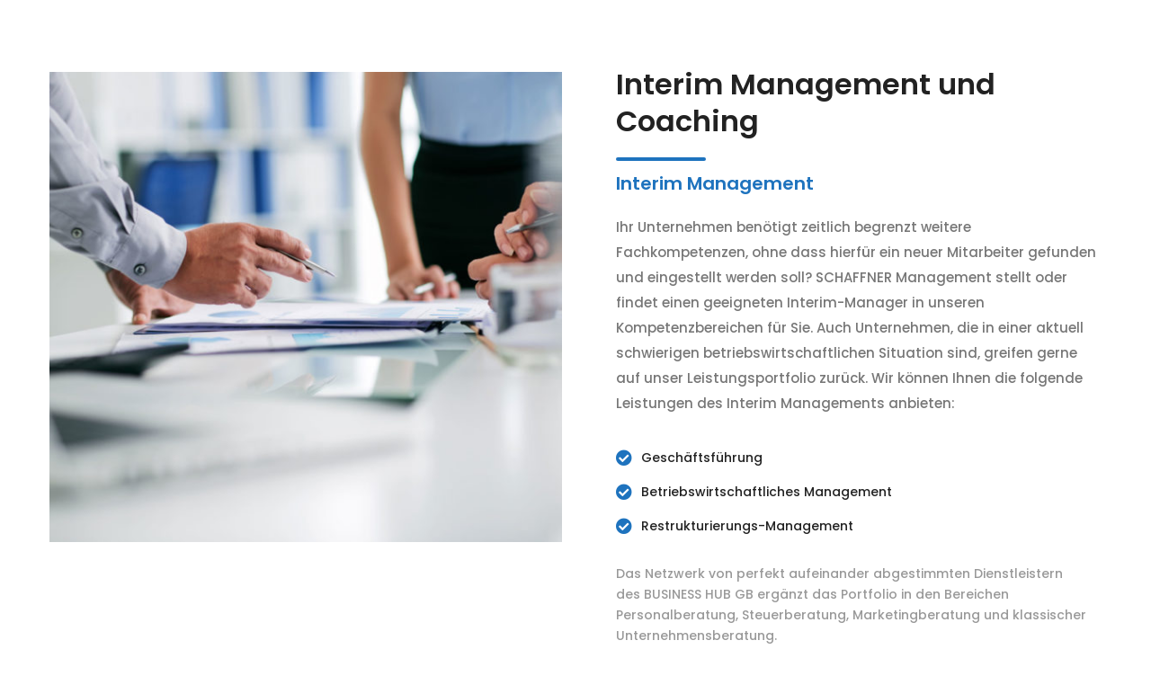

--- FILE ---
content_type: text/css
request_url: https://schaffner-management.de/wp-content/themes/lumire-child/style.css?ver=1.2.0
body_size: 175
content:
/**
        * Theme Name: Lumire Child
        * Description: This is a child theme of Lumire, generated by Merlin WP.
        * Author: <a href="http://ninetheme.com/about">Ninetheme</a>
        * Template: lumire
        * Version: 1.2.0
        */

--- FILE ---
content_type: text/css
request_url: https://schaffner-management.de/wp-content/themes/lumire/css/styles-1.css?ver=1.0
body_size: 20663
content:
/*
==============================================
TABLE OF CONTENT
==============================================

0. Imports
1. Sections
2. Headings
3. Preloader
4. Header
5. Fonts
6. Scroll To Top
7. Helper Classes
	a) Text-content
	b) Image-properties
	c) Buttons
	d) Lists
	e) Color Control
	f) Video Box
	g) Pagination
	h) Overlays & Opacity
	i) Forms
8. Breadcrumb
9. Modals
10. Tabs
11. Progress Bars
12. Pie Charts
13. Countups
14. Countdowns
15. Accordions
16. Owl Carousel
17. Animations
18. Services
19. Features
20. Testmonials
21. Clients
22. Callback
23. Contact Forms
24. Action Boxes
25. Overlay Effect
26. Pricing
27. Team
28. Chart JS
29. Timeline
30. Contact
31. Search Results
32. Sidebar
33. Vertical Nav
34. Modals
35. Maintenance
36. Error Pages
37. Shop
38. Shop Single
39. Shop Cart
40. Portfolio
41. Portfolio Single
42. Blog Grid
43  Blog List
44. Revolution Slider
45. Footer

==============================================
[END] TABLE OF CONTENT
==============================================
*/


/*-----------------------------------------
1. Sections
-------------------------------------------*/
.nt-section{
	position: relative;
	padding: 80px 0px 80px 0px;
	/* overflow: hidden; */
}
@media (max-width: 767px) {
	.nt-section{
		padding: 60px 0px 60px 0px;
	}
}

.section-block-grey{
	position: relative;
	padding: 80px 0px 80px 0px;
	background-color: #fafafa;
}
@media (max-width: 767px) {
	.section-block-grey{
		padding: 60px 0px 60px 0px;
	}
}

.section-block-greyer{
	position: relative;
	padding: 80px 0px 80px 0px;
	background-color: #f5f5f5;
}
@media (max-width: 767px) {
	.section-block-greyer{
		padding: 60px 0px 60px 0px;
	}
}

.section-block-dark{
	position: relative;
	padding: 80px 0px 80px 0px;
	background-color: #222;
}
@media (max-width: 767px) {
	.section-block-dark{
		padding: 60px 0px 60px 0px;
	}
}

.section-block-parallax{
	position: relative;
	background-size: cover;
	background-attachment: fixed;
	background-position: 50% 50%;
	padding: 90px 0px 90px 0px;
}
@media (max-width: 767px) {
	.section-block-parallax{
		padding: 60px 0px 60px 0px;
	}
}

.section-block-bg{
	position: relative;
	background-size: cover;
	background-repeat: no-repeat;
	background-position: 50% 50%;
	padding: 80px 0px 80px 0px;
}
@media (max-width: 767px) {
	.section-block-bg{
		padding: 60px 0px 60px 0px;
	}
}
.section-full{
	padding: 0px;
}
.section-lg{
	padding: 100px 0px 100px 0px;
}
.section-md{
	padding: 90px 0px 90px 0px;
}
.section-sm{
	padding: 60px 0px 60px 0px;
}
.section-xs{
	padding: 30px 0px 45px 0px;
}

.jarallax {
    position: relative;
}

.jarallax > .jarallax-img {
    position: absolute;
    object-fit: cover;
    top: 0;
    left: 0;
    width: 100%;
    height: 100%;
    z-index: -1;
}

.video-section{
	position: relative;
}

.video-content{
	position: relative;
	padding: 90px 0px 90px 0px;
}

.full-screen{
	position: relative;
	background-position: center;
	width: 100%;
	height: 100%;
	background-size: cover;
}

.block-primary-bg{
	position: relative;
	background: #46bfe2;
}

.block-dark-bg{
	position: relative;
	background: #222;
}

.block-dark-bg-transparent{
	position: relative;
	background: rgba(0, 0, 0, .6);
}

.block-white-bg{
	position: relative;
	background: #fff;
}

.primary-bg{
	background-color: #46bfe2 !important;
}

.grey-bg{
	background-color: #fafafa !important;
}

.light-grey-bg{
	background: #f7f9fb !important;
}

.dark-bg{
	background-color: #222 !important;
}

.dots-bg:before{
	overflow: hidden;
	position: absolute;
	content: '';
	left: 35px;
	top: 80px;
	width: 484px;
	height: 316px;
	display: inline-block;
	background-image: url("../images/content/bgs/bg4.png");
}

.dots-bg-2:before{
    overflow: hidden;
    position: absolute;
    content: '';
    left: 35px;
    top: 80px;
    width: 484px;
    height: 150px;
    display: inline-block;
    background-image: url("../images/content/bgs/bg4.png");
}

/*-----------------------------------------
2. Headings
-------------------------------------------*/
.section-heading b {
	font-weight:inherit;
}

.section-heading strong {
	font-weight: 700;
}

.section-heading i{
	font-style: italic;
}

h2.section-heading{
	position: relative;
	font-size: 40px;
	font-weight: 600;
	color: #222;
	line-height: 130%;
	margin-bottom: 10px;
}
@media (max-width: 767px) {
	h2.section-heading{
		font-size: 27px !important;
	}
}

h3.section-heading {
	position: relative;
	font-size: 35px;
	font-weight: 400;
	color: #222;
	line-height: 130%;
	margin-bottom: 10px;
}
@media (max-width: 767px) {
	h3.section-heading {
		font-size: 27px !important;
	}
}

h4.section-heading {
	position: relative;
	font-size: 30px;
	font-weight: 400;
	color: #222;
	line-height: 130%;
	margin-bottom: 10px;
}
@media (max-width: 767px) {
	h4.section-heading {
		font-size: 27px !important;
	}
}

h5.section-heading {
	position: relative;
	font-size: 24px;
	font-weight: 400;
	color: #222;
	line-height: 130%;
	margin-bottom: 10px;
}
@media screen and (max-width: 767px) {
	h5.section-heading {
		font-size: 23px !important;
	}
}
h6.section-heading {
	position: relative;
	font-size: 21px;
	font-weight: 600;
	color: #222;
	line-height: 130%;
	margin-bottom: 10px;
}
p.section-description {
	font-size: 15px;
	font-weight: 400;
	color: #777;
	line-height: 1.8;
	padding-top: 15px;
	margin-bottom: 0px;
}
@media (min-width: 992px) {
	p.text-center.section-description {
		padding-left: 40px;
		padding-right: 40px;
	}
}

small.section-subheading {
	display: block;
	font-size: 14px;
	font-weight: 600;
	color: #46bfe2;
	padding-bottom: 5px;
}
small.subheading-big {
	font-size: 20px;
}

.large-heading{
	position: relative;
	margin-bottom: 15px;
}

h2.large-heading {
	position: relative;
	font-size: 45px;
	font-weight: 700;
	color: #222;
	line-height: 1.4;
	margin-bottom: 15px;
}
@media (max-width: 767px) {
	h2.large-heading {
		font-size: 30px;
	}
}

h3.large-heading {
	position: relative;
	font-size: 39px;
	font-weight: 700;
	color: #222;
	line-height: 140%;
	margin-bottom: 15px;
}

h4.large-heading {
	position: relative;
	font-size: 36px;
	font-weight: 600;
	color: #222;
	line-height: 140%;
	margin-bottom: 15px;
}
@media screen and (max-width: 767px) {
	h4.large-heading {
		font-size: 27px;
	}
}

h5.large-heading {
	position: relative;
	font-size: 32px;
	font-weight: 700;
	color: #222;
	line-height: 130%;
	margin-bottom: 15px;
}

small.large-heading {
	font-size: 14px;
	font-weight: 700;
	color: #46bfe2;
	line-height: 250%;
	text-transform: uppercase;
	padding-bottom: 5px;
}

.section-heading-line{
	content: '';
	display: block;
	width: 100px;
	border-radius: 10px;
	height: 6px;
	background: #46bfe2;
	margin: auto;
	margin-top: 20px;
	margin-bottom: 10px;
}

.section-heading-line-white{
	content: '';
	display: block;
	width: 100px;
	border-radius: 10px;
	height: 6px;
	background: #fff;
	margin: auto;
	margin-top: 20px;
	margin-bottom: 10px;
}

.text-left .section-heading-line{
	content: '';
	display: inline-block;
	width: 100px;
	border-radius: 10px;
	height: 6px;
	background: #46bfe2;
	margin-top: 10px;
	margin-bottom: 0px;
}

.text-right .section-heading-line{
	text-align: right;
	content: '';
	display: inline-block;
	width: 100px;
	border-radius: 10px;
	height: 6px;
	background: #46bfe2;
	margin-top: 10px;
	margin-bottom: 0px;
}

.line-thin{
	height: 4px !important;
}

.line-extra-thin{
	height: 3px !important;
}

.line-wide{
	width: 130px !important;
}


/*-----------------------------------------
3. Preloader
-------------------------------------------*/
#preloader {
	position: fixed;
	left: 0;
	top: 0;
	z-index: 99999;
	width: 100%;
	height: 100%;
	overflow: visible;
	background: #fff;
	display: flex;
	align-items: center;
}
.loader {
	display: table-cell;
	vertical-align: middle;
	position: relative;
	width: 200px;
	height: 200px;
}

.loader-icon {
	width: 100px;
	height: 100px;
	border: 2px solid #46bfe2;
	border-right-color: transparent;
	border-radius: 50%;
	position: relative;
	animation: loader-rotate 1s linear infinite;
	margin: 0 auto;
}
@keyframes loader-rotate {
	0% {
		transform: rotate(0);
	}
	100% {
		transform: rotate(360deg);
	}
}
.lds-ellipsis {
	display: inline-block;
	position: relative;
	width: 64px;
	height: 64px;
	margin: auto;
}
.lds-ellipsis div {
	position: absolute;
	top: 27px;
	width: 11px;
	height: 11px;
	border-radius: 50%;
	background: #46bfe2;
	animation-timing-function: cubic-bezier(0, 1, 1, 0);
}
.lds-ellipsis div:nth-child(1) {
	left: 6px;
	animation: lds-ellipsis1 0.6s infinite;
}
.lds-ellipsis div:nth-child(2) {
	left: 6px;
	animation: lds-ellipsis2 0.6s infinite;
}
.lds-ellipsis div:nth-child(3) {
	left: 26px;
	animation: lds-ellipsis2 0.6s infinite;
}
.lds-ellipsis div:nth-child(4) {
	left: 45px;
	animation: lds-ellipsis3 0.6s infinite;
}
@keyframes lds-ellipsis1 {
	0% {
		transform: scale(0);
	}
	100% {
		transform: scale(1);
	}
}
@keyframes lds-ellipsis3 {
	0% {
		transform: scale(1);
	}
	100% {
		transform: scale(0);
	}
}
@keyframes lds-ellipsis2 {
	0% {
		transform: translate(0, 0);
	}
	100% {
		transform: translate(19px, 0);
	}
}




/*-----------------------------------------
4. Header
-------------------------------------------*/
.main-logo{
    max-width: 200px !important;
}

#top-bar{
    position: relative;
    z-index: 99999;
    background: #fff;
    border-bottom: 1px solid #eee;
}
#top-bar.fixed{
    position: fixed;
    top: 0px;
    width: 100%;
}

.top-bar-info {
    padding: 0px;
}

.top-bar-info li{
    font-size: 13px;
    font-weight: 400;
    color: #aaa;
    border-left: 1px solid #eee;
    list-style-type: none;
    float: left;
    margin: 0px;
    padding: 13.5px 14px 12.5px 14px;
}

.top-bar-info li i{
    font-size: 15px;
    color: #222;
    padding-right: 8px;
}

.social-icons{
    padding: 0px;
    float: right;
    margin: 0px;
}

.social-icons li{
    font-size: 14px;
    list-style-type: none;
    float: left;
    width: 50px;
    text-align: center;
    border-left: 1px solid #eee;
    margin: 0px;
    padding: 12px;
}

.social-icons li:last-child{
    border-right: 1px solid #eee;
}

.social-icons li a{
    color: #222;
    -webkit-transition-duration: .3s;
    transition-duration: .3s;
}

.social-icons a:hover{
    color: #46bfe2;
}

/*-------- Navigation Menu --------*/
.nav-menu > li:hover > a,
.nav-menu > li.active > a,
.nav-menu > li.focus > a {
	color: #46bfe2;
}

.nav-menu > li:hover > a .submenu-indicator-chevron,
.nav-menu > .active > a .submenu-indicator-chevron,
.nav-menu > .focus > a .submenu-indicator-chevron {
	border-color: transparent #46bfe2 #46bfe2 transparent;
}

.nav-search-button:hover .nav-search-icon {
	color: #46bfe2;
}

.nav-button {
	height: auto !important;
	margin: 18px 15px 0;
	padding: 8px 14px;
	display: inline-block;
	color: #fff;
	font-size: 14px;
	text-align: center;
	text-decoration: none;
	border-radius: 4px;
	background-color: #46bfe2;
	-webkit-transition: opacity 0.3s;
	transition: opacity 0.3s;
}

.megamenu-list > li > a:hover {
	color: #46bfe2;
}

@media (min-width: 991px) {
	#nav-transparent .nav-menu > li:hover > a,
	#nav-transparent .nav-menu > li.active > a,
	#nav-transparent .nav-menu > li.focus > a {
		color: #46bfe2;
	}

	#nav-transparent .nav-menu > li:hover > a .submenu-indicator-chevron,
	#nav-transparent .nav-menu > .active > a .submenu-indicator-chevron,
	#nav-transparent .nav-menu > .focus > a .submenu-indicator-chevron {
		border-color: transparent #46bfe2 #46bfe2 transparent;
	}

	#nav-transparent .nav-dropdown > li:hover > a .submenu-indicator-chevron,
	#nav-transparent .nav-dropdown > .focus > a .submenu-indicator-chevron {
		border-color: transparent #46bfe2 #46bfe2 transparent;
	}

	#nav-transparent .nav-white-bg .nav-menu > li:hover > a{
		color: #46bfe2;
	}
}

.nav-dropdown > li:hover > a,
.nav-dropdown > li.focus > a {
	color: #46bfe2;
}


.nav-dropdown > li:hover > a .submenu-indicator-chevron,
.nav-dropdown > .focus > a .submenu-indicator-chevron {
	border-color: transparent #46bfe2 #46bfe2 transparent;
}

/*-----------------------------------------
5. Fonts
-------------------------------------------*/
/*------- Font weights -------*/
.extra-light{font-weight: 100 !important;}
.lighter{font-weight: 300 !important;}
.light{font-weight: 400 !important;}
.regular{font-weight: 500 !important;}
.semi-bold{font-weight: 600 !important;}
.bold{font-weight: 700 !important;}
.extra-bold{ font-weight: 800 !important; }
.italic {
    font-style: italic;
}

/*------- Font Sizes -------*/
.font-size-20{ font-size: 20px !important;}
.font-size-25{ font-size: 25px !important;}
.font-size-30{ font-size: 30px !important;}
.font-size-32{ font-size: 32px !important;}
@media (max-width: 767px) {
	.font-size-32{
		font-size: 30px !important;
	}
}
.font-size-35{ font-size: 35px !important;}
@media (max-width: 767px) {
	.font-size-35{
		font-size: 30px !important;
	}
}
.font-size-40{ font-size: 40px !important;}
@media (max-width: 767px) {
	.font-size-40{
		font-size: 30px !important;
	}
}
.font-size-45{ font-size: 45px !important;}
@media (max-width: 767px) {
	.font-size-45{
		font-size: 30px !important;
	}
}


/*-----------------------------------------
6. Scroll To Top
-------------------------------------------*/
.scroll-to-top{
	font-size: 11px;
	padding: 12px 6px;
	text-align:center;
	color: #fff;
	text-decoration: none;
	position:fixed;
	bottom:80px;
	right: 10px;
	display:none;
	border-radius: 50%;
	background: #111;
	width: 40px;
	height: 40px;
	z-index: 9999;
	outline: none;
	-webkit-transition: all 0.3s ease;
	-moz-transition: all 0.3s ease;
	-o-transition: all 0.3s ease;
}
.scroll-to-top i{
	color: #fff;
}

.scroll-to-top:hover{
	color: #fff;
	background: #2d2d2d;
}
 .scroll-to-top:hover i{
	color: #fff;
}
.scroll-to-top:visited{
	color: #fff;
	text-decoration:none;
}



/*-----------------------------------------
7. Helper Classes
-------------------------------------------*/
a:hover{color: #46bfe2;}
/*--------------------
a) Text-content
----------------------*/
.text-content-small{
	position: relative;
}

.text-content-small p{
	font-size: 13px !important;
	font-weight: 600;
	color: #999;
	line-height: 190%;
	margin-bottom: 15px;
}

.text-content{
	position: relative;
}

.text-content p{
	font-size: 15px;
	font-weight: 500;
	color: #777;
	line-height: 190%;
	margin-bottom: 15px;
}

.section-description-big{
	position: relative;
	font-size: 16px;
	font-weight: 400;
	color: #777;
	line-height: 1.9;
	margin-bottom: 15px;
}

.small-text{
	color: #222;
	font-size: 13px;
	font-weight: 600;
}

.icon-holder-md i {
    font-size: 55px;
    color: #46bfe2;
}

/*--------------------
b) Image-properties
----------------------*/
/*--- Frames ---*/
.semi-rounded{
	border-radius: 3px !important;
}

.rounded-border{
	border-radius: 5px !important;
}

.extra-rounded-border{
	border-radius: 10px !important;
}

.extra-rounded{
    border-radius: 50px !important;
}

.circled-border{
	border-radius: 50% !important;
}

.no-rounded{
	border-radius: 0px !important;
}


/*--- Shadows ---*/
.shadow-black{
  -webkit-box-shadow: 0 20px 40px rgba(0,0,0,0.35);
  box-shadow: 0 20px 40px rgba(0,0,0,0.35);
}
@media (max-width: 767px) {
	.shadow-black{
		margin-bottom: 15px;
	}
}

.shadow-primary{
	box-shadow: 0 20px 30px rgba(0,0,0,.2);
}
@media (max-width: 767px) {
	.shadow-primary{
		margin-bottom: 15px;
	}
}

.shadow-light{
  -webkit-box-shadow: 0 20px 40px rgba(0,0,0,0.06);
  box-shadow: 0 20px 40px rgba(0,0,0,0.06);
}
@media (max-width: 767px) {
	.shadow-light{
		margin-bottom: 15px;
	}
}

.shadow-extra-light{
  -webkit-box-shadow: 0 20px 40px rgba(0,0,0,0.05);
  box-shadow: 0 20px 40px rgba(0,0,0,0.05);
}
@media (max-width: 767px) {
	.shadow-extra-light{
		margin-bottom: 15px;
	}
}

/*--- Extra Effects ---*/
.black-white{
	filter: grayscale(100%);
}

.solid-border{
	border: 1px solid #eee;
}

.border-top{
	border-top: 1px solid #eee !important;
}

.border-bottom{
	border-bottom: 1px solid #eee !important;
}

.border-left{
	border-left: 1px solid #eee !important;
}

.border-right{
	border-right: 1px solid #eee !important;
}

.full-width{
	width: 100%;
}

.full-height{
	height: 100% !important;
}

.min-350{
	min-height: 350px;
}

.h-49 {
	height: 49px;
}


/*--------------------
c) Buttons
----------------------*/
.button-text{
	display: inline-block;
	position: relative;
	font-size: 16px;
	color: #46bfe2;
	font-weight: 500;
	background: transparent;
	border-radius: 5px;
	padding: 15px;
	-webkit-transition: all 0.3s ease;
	-moz-transition: all 0.3s ease;
	-o-transition: all 0.3s ease;
}

.button-text:hover{
	color: #222
}

.button-primary{
	display: inline-block;
	position: relative;
	font-size: 16px;
	text-align: center;
	color: #fff;
	font-weight: 500;
	background: #46bfe2;
	border-radius: 5px;
	padding: 15px;
	-webkit-transition: all 0.3s ease;
	-moz-transition: all 0.3s ease;
	-o-transition: all 0.3s ease;
}
.button-primary:hover{
	background: #222;
	color: #fff;
}

.button-dark{
    display: inline-block;
    position: relative;
    font-size: 16px;
    color: #fff;
    font-weight: 500;
    background: #222;
    border-radius: 5px;
    padding: 15px;
    -webkit-transition: all 0.3s ease;
    -moz-transition: all 0.3s ease;
    -o-transition: all 0.3s ease;
}
.button-dark:hover{
    background: #46bfe2;
    color: #fff;
}


.button-dark-bordered{
    display: inline-block;
    position: relative;
    font-size: 16px;
    color: #222;
    border: 2px solid #222;
    font-weight: 500;
    background: transparent;
    border-radius: 5px;
    padding: 15px;
    -webkit-transition: all 0.3s ease;
    -moz-transition: all 0.3s ease;
    -o-transition: all 0.3s ease;
}
.button-dark-bordered:hover{
    background: #222;
    color: #fff;
}

.button-grey{
    display: inline-block;
    position: relative;
    font-size: 16px;
    color: #222;
    font-weight: 600;
    background: #eee;
    border-radius: 5px;
    padding: 15px;
    -webkit-transition: all 0.3s ease;
    -moz-transition: all 0.3s ease;
    -o-transition: all 0.3s ease;
}
.button-grey:hover{
    background: #222;
    color: #fff;
}

.button-gradient{
	display: inline-block;
	position: relative;
	font-size: 16px;
	color: #fff;
	font-weight: 500;
	background-image: linear-gradient(to right, #46bfe2 0%, #afcdff 100%);
	border-radius: 5px;
	padding: 15px;
	-webkit-transition: all 0.3s ease;
	-moz-transition: all 0.3s ease;
	-o-transition: all 0.3s ease;
}
.button-gradient:hover{
	color: #fff;
	box-shadow: 0 20px 30px rgba(0,0,0,.05);
	transform: translateY(-5px);
}

.button-white{
	display: inline-block;
	position: relative;
	font-size: 16px;
	color: #222;
	font-weight: 500;
	border: 2px solid #fff;
	background: #fff;
	border-radius: 5px;
	padding: 15px;
	-webkit-transition: all 0.3s ease;
	-moz-transition: all 0.3s ease;
	-o-transition: all 0.3s ease;
}
.button-white:hover{
	background: transparent;
	color: #fff;
}

.button-white-bordered{
	display: inline-block;
	position: relative;
	font-size: 16px;
	color: #fff;
	font-weight: 500;
	border: 2px solid #fff;
	background: transparent;
	border-radius: 5px;
	padding: 15px;
	-webkit-transition: all 0.3s ease;
	-moz-transition: all 0.3s ease;
	-o-transition: all 0.3s ease;
}
.button-white-bordered:hover{
	background: #fff;
    border: 2px solid #fff !important;
	color: #222 !important;
}

.button-grey-bordered{
	display: inline-block;
	position: relative;
	font-size: 16px;
	color: #222;
	font-weight: 600;
	border: 2px solid #eee;
	background: transparent;
	border-radius: 5px;
	padding: 15px;
	-webkit-transition: all 0.3s ease;
	-moz-transition: all 0.3s ease;
	-o-transition: all 0.3s ease;
}
.button-grey-bordered:hover{
	background: #46bfe2;
	border-color: #46bfe2;
	color: #fff;
}


.button-primary-bordered{
	display: inline-block;
	position: relative;
	font-size: 16px;
	color: #46bfe2;
	font-weight: 600;
	border: 2px solid #46bfe2;
	background: transparent;
	border-radius: 5px;
	padding: 15px;
	-webkit-transition: all 0.3s ease;
	-moz-transition: all 0.3s ease;
	-o-transition: all 0.3s ease;
}
.button-primary-bordered:hover{
	background: #46bfe2;
	border-color: #46bfe2;
	color: #fff;
}

.button-simple{
	display: inline-block;
	color: #222;
	font-size: 14px;
	font-weight: 600;
	padding-left: 0px !important;
	padding-right: 0px !important;
}

.button-simple i{
	color: #222;
	font-size: 12px;
	margin-left: 5px;
	-webkit-transition: all 0.3s ease;
	-moz-transition: all 0.3s ease;
	-o-transition: all 0.3s ease;
}

.button-simple:hover i{
	color: #46bfe2;
	margin-left: 10px;
}

.button-simple-primary{
	display: inline-block;
	color: #46bfe2;
	font-size: 15px;
	font-weight: 500;
}

.button-simple-primary i{
	color: #46bfe2;
	font-size: 12px;
	margin-left: 5px;
	-webkit-transition: all 0.3s ease;
	-moz-transition: all 0.3s ease;
	-o-transition: all 0.3s ease;
}

.button-simple-primary:hover{
	color: #222;
}

.button-simple-primary:hover i{
	color: #222;
	margin-left: 10px;
}

.button-tag {
	display: inline-block;
	background: #eee;
	font-size: 12px;
	font-weight: 500;
	padding: 9px 15px;
	margin: 4px;
}

.button-tag:hover {
	background: #222;
	color: #fff;
}

.button-xs{
	font-size: 12px;
	padding: 9px 18px;
}

.button-xs i{
	margin-left: 5px;
}


.button-sm{
	font-size: 12px;
	padding: 12px 20px;
}

.button-sm i{
	margin-left: 5px;
}

.button-md{
	font-size: 13px;
	font-weight: 600;
	padding: 15px 27px;
}

.button-md i{
	margin-left: 5px;
}

.button-lg{
	font-size: 16px;
	font-weight: 500;
	padding: 18px 28px;
}

.button-lg i{
	margin-left: 5px;
}

.buttons-group [class^="button-"] {
    margin: 3px 2px;
}


/*--------------------
d) Lists
----------------------*/
.primary-list{
	padding-left: 0px;
}
.primary-list li{
    list-style-type: none;
    color: #222;
    font-size: 14px;
    font-weight: 600;
    margin-top: 15px;
}
.primary-list li i{
    color: #46bfe2;
	font-size: 18px;
    padding-right: 10px;
	transform: translateY(2px);
}

.grey-list{
	padding-left: 0px;
}
.grey-list li{
	list-style-type: none;
	color: #999;
	font-size: 14px;
	font-weight: 500;
	margin-top: 15px;
}
.grey-list li i{
	color: #46bfe2;
	font-size: 18px;
	padding-right: 10px;
	transform: translateY(2px);
}

.dark-list{
	padding-left: 0px;
}
.dark-list li{
    list-style-type: none;
    color: #222;
    font-size: 14px;
    font-weight: 600;
    margin-top: 10px;
}
.dark-list li i{
    color: #222;
    padding-right: 15px;
}


.white-list{
	padding-left: 0px;
}
.white-list li{
    list-style-type: none;
    color: #fff;
    font-size: 14px;
    font-weight: 600;
    margin-top: 15px;
}
.white-list li i{
    color: #46bfe2;
    padding-right: 15px;
}

/*--------------------
e) Color Control
----------------------*/
.dark-color,
.dark-color i,
.dark-color strong,
.dark-color span{
	color: #222 !important;
}
.grey-color,
.grey-color i,
.grey-color strong,
.grey-color span{
	color: #999 !important;
}
.white-color,
.white-color i,
.white-color strong,
.white-color span{
	color: #fff !important;
}
.primary-color,
.primary-color i,
.primary-color strong,
.primary-color span{
	color: #46bfe2;
}



/*--------------------
f) Video Box
----------------------*/
.video-video-box{
	position: relative;
	display: block;
	width: 100%;
	height: auto;
}
.video-video-box img{
	width: 100%;
}
.video-video-box-overlay{
	position: absolute;
	top: 0;
	bottom: 0;
	left: 0;
	right: 0;
	height: 100%;
	width: 100%;
	opacity: 1;
	transition: .5s ease;
}

.video-video-box-button{
	position: absolute;
	overflow: hidden;
	top: 50%;
	left: 50%;
	transform: translate(-50%, -50%);
	-ms-transform: translate(-50%, -50%);
}

.video-video-box-button button{
	color: #222;
	font-size: 25px;
	background: rgba(255, 255, 255, 1);
	width: 100px;
	height: 100px;
	border-radius: 50%;
	padding-top: 5px;
	padding-left: 12px;
	margin: 30px;
	-webkit-transition-duration: .3s;
	transition-duration: .3s;
}

.video-video-box-button button:hover{
	color: #222;
	background: rgba(255, 255, 255, .7);
}
@media (max-width: 991px) {
	.video-video-box-button button{
		color: #222;
		font-size: 15px;
		background: rgba(255, 255, 255, .7);
		width: 60px;
		height: 60px;
		border-radius: 50%;
		padding-top: 1px;
		padding-left: 9px;
		-webkit-transition-duration: .3s;
		transition-duration: .3s;
	}
}



/*--- Small Size ---*/
.video-video-box-button-sm{
	position: absolute;
	overflow: hidden;
	top: 50%;
	left: 50%;
	transform: translate(-50%, -50%);
	-ms-transform: translate(-50%, -50%);
}

.video-video-box-button-sm button{
	color: #222;
	font-size: 20px;
	background: rgba(255, 255, 255, 1);
	width: 80px;
	height: 80px;
	border-radius: 50%;
	padding-top: 2.5px;
	padding-left: 8.5px;
	margin: 30px;
	-webkit-transition-duration: .3s;
	transition-duration: .3s;
}

.video-video-box-button-sm button:hover{
	color: #222;
	background: rgba(255, 255, 255, .7);
}
@media (max-width: 991px) {
	.video-video-box-button-sm button{
		color: #222;
		font-size: 15px;
		background: rgba(255, 255, 255, .7);
		width: 60px;
		height: 60px;
		border-radius: 50%;
		padding-top: 1px;
		padding-left: 9px;
		-webkit-transition-duration: .3s;
		transition-duration: .3s;
	}
}



/*--- Extra Small Size ---*/
.video-video-box-button-xs{
	position: absolute;
	overflow: hidden;
	top: 50%;
	left: 50%;
	transform: translate(-50%, -50%);
	-ms-transform: translate(-50%, -50%);
}

.video-video-box-button-xs button{
	color: #222;
	font-size: 15px;
	background: rgba(255, 255, 255, 1);
	width: 70px;
	height: 70px;
	border-radius: 50%;
	padding-top: 2.5px;
	padding-left: 8.5px;
	margin: 30px;
	-webkit-transition-duration: .3s;
	transition-duration: .3s;
}

.video-video-box-button-xs button:hover{
	color: #222;
	background: rgba(255, 255, 255, .7);
}
@media (max-width: 991px) {
	.video-video-box-button-xs button{
		color: #222;
		font-size: 15px;
		background: rgba(255, 255, 255, .7);
		width: 60px;
		height: 60px;
		border-radius: 50%;
		padding-top: 1px;
		padding-left: 9px;
		-webkit-transition-duration: .3s;
		transition-duration: .3s;
	}
}



/*--- Video Buttons ---*/
.video-button button{
	position: relative;
	color: #fff;
	font-size: 25px;
	background: transparent;
	border: 2px solid #fff;
	width: 100px;
	height: 100px;
	border-radius: 50%;
	padding: 0;
	display: flex;
	justify-content: center;
	align-items: center;
	margin: auto;
	-webkit-transition-duration: .3s;
	transition-duration: .3s;
}
.video-button button:hover{
	color: #222;
	background: #fff;
}
.video-button h4{
	color: #fff;
	font-weight: 400;
	margin-top: 15px;
}


/*--- Small Size ---*/
.video-button-sm button{
	position: relative;
	color: #fff;
	font-size: 20px;
	background: transparent;
	border: 2px solid #fff;
	width: 80px;
	height: 80px;
	border-radius: 50%;
	padding-top: 5px;
	padding-left: 12px;
	-webkit-transition-duration: .3s;
	transition-duration: .3s;
}
.video-button-sm button:hover{
	color: #222;
	background: #fff;
}

.video-button-sm h4{
	color: #fff;
	font-weight: 400;
	margin-top: 10px;
}



/*--- Extra Small Size ---*/
.video-button-xs button{
	position: relative;
	color: #222;
	font-size: 15px;
	background: rgba(255, 255, 255, 1);
	width: 70px;
	height: 70px;
	border-radius: 50%;
	padding-top: 2px;
	padding-left: 10px;
	-webkit-transition-duration: .3s;
	transition-duration: .3s;
}
.video-button-xs button:hover{
	color: #222;
	background: rgba(255, 255, 255, .7);
}
.video-button-xs h4{
	color: #fff;
	font-weight: 400;
	margin-top: 10px;
}

/*--------------------
g) Pagination
----------------------*/
.pagination {
	position: relative;
	display: block;
	text-align: center;
}

.pagination a {
	display: inline-block;
	color: #222;
	font-size: 14px;
	font-weight: 500;
	text-align: center;
	border-radius: 3px;
	width: 30px;
	height: 30px;
	padding-top: 5px;
}

.pagination a:hover {
	background: #eee;
}

.pagination a.active {
	background: #46bfe2;
	color: #fff;
}

/*--------------------
h) Overlays
----------------------*/
.background-shape {
	position: absolute;
	background: rgba(0, 52, 86, 0.03);
	height: 100%;
	width: 100%;
	content: '';
	top: 0;
	left: 50%;
	transform: skewX(33deg);
	transform-origin: left bottom;
}

.background-shape:before, .background-shape:after {
	position: absolute;
	background: rgba(255, 255, 255, 0.03);
	height: 100%;
	width: 100%;
	content: '';
	top: 0;
}

.background-shape:before {
	left: 280px;
}

.background-shape:after {
	left: 560px;
}

.background-shape.bs-right {
	left: 90%;
}

.background-shape.bs-right.bs-bototm{
	left: 54%;
	transform: rotate(54deg);
}

.background-shape {
	background: rgba(0, 0, 0, 0.02);
}

.background-shape:before, .background-shape:after {
	background: rgba(0, 0, 0, 0.02);
}

.background-shape-2 {
    background-image: url('../img/content/bgs/bg5.png');
    background-position: left;
}

.background-shape-3{
    position: relative;
    overflow: hidden;
    width: 100%;
    height: 100%;
}

.background-shape-3:before {
    left: 50%;
    /* top: 0; */
    margin-left: -125px;
    height: 800px;
    background: linear-gradient(to bottom, rgba(0, 0, 0, 0) 0%, rgba(0, 0, 0, 0.03) 40%, rgba(0, 0, 0, 0.03) 100%);
    transform: rotate(-60deg);
    transform-origin: bottom right;
}

.background-shape-3:before, .background-shape-3:after {
    position: absolute;
    bottom: 0;
    content: '';
    width: 300px;
}

.background-shape-3:after {
    right: 50%;
    margin-right: -125px;
    height: 3600px;
    background: linear-gradient(to top, rgba(0, 0, 0, 0) 0%, rgba(0, 0, 0, 0.03) 10%, rgba(0, 0, 0, 0.03) 100%);
    transform: rotate(60deg);
    transform-origin: bottom right;
}

.banner-rounded-bg {
    position: absolute;
    right: 50%;
    top: -750px;
    width: 120%;
    height: 1350px;
    z-index: 0;
    border-radius: 0 0 250px 0;
    transform: rotate(-8deg) skew(10deg);
    transform-origin: top right;
    padding: 0 120px 110px 0;
    overflow: hidden;

}

.banner-shade-1, .banner-shade-2, .banner-shade-3 {
    display: block;
    height: 100%;
    width: 100%;
}

.banner-shade-1 {
    border-radius: 0 0 160px 0;
    background-image: linear-gradient(to top left, #999 0%, rgba(0, 0, 0, 0) 30%, rgba(0, 0, 0, 0) 100%);
    opacity: .15;
    padding: 0 100px 90px 0;
}

.banner-shade-2 {
    border-radius: 0 0 110px 0;
    background-image: linear-gradient(to top left, #888 0%, rgba(0, 0, 0, 0) 25%, rgba(0, 0, 0, 0) 100%);
    padding: 0 90px 80px 0;
}

.banner-shade-3 {
    border-radius: 0 0 80px 0;
    background-image: linear-gradient(to top left, #777 0%, rgba(0, 0, 0, 0) 20%, rgba(0, 0, 0, 0) 100%);
}

@media only screen and (max-width: 991px) {
    .banner-rounded-bg {
        right: 0;
        top: -550px;
        border-radius: 0 0 0 0;
        transform: rotate(0) skew(0);
        padding: 0 180px 210px 0; }
    .banner-shade-1 {
        transform: rotate(-8deg) skew(10deg);
    }
    .theme-lavendar .dropdown-toggle::after {
        right: 40px;
    }
    .theme-lavendar .navbar-btns {
        margin: 0 0 30px 0;
    }
}

@media only screen and (max-width: 575px) {
    .banner-rounded-bg {
        top: -700px;
    }
}

/*--------------------
i) Forms
----------------------*/
/*--- Primary Form ---*/
.primary-form{
	position: relative;
}

.primary-form label{
	font-size: 14px;
	color: #222;
	font-weight: 600;
    display: inline-block;
    margin-bottom: 10px;
}

.primary-form input:not([type="submit"]), .primary-form textarea, .primary-form select, .primary-form .nice-select, .primary-form-3 .nice-select{
    display: block;
    border-radius: 0px;
	border: none;
    border-bottom: 1px solid #e8e8e8;
    outline: 0;
    background: transparent;
    font-size: 14px;
    font-weight: 400;
    width: 100%;
    margin-bottom: 17px;
    padding: 13px 3px;
    -webkit-transition: all 0.3s ease;
    -moz-transition: all 0.3s ease;
    -o-transition: all 0.3s ease;
}
.primary-form .nice-select, .primary-form-3 .nice-select{
    border: none;
    border-bottom: 1px solid #e8e8e8;
    padding: 0;
}
.primary-form-3 .nice-select{
    border: none;
    background: #f7f7f7;
    margin-bottom: 25px;
    padding: 0 15px;
    border-radius: 5px;
}
.primary-form input[type="submit"]{
    border: none;
}
.primary-form-3 input[type="submit"]{
    border: none;
}
.primary-form .nice-select span.current {
    top: 0;
    position: absolute;
}
.primary-form input:focus, .primary-form textarea:focus, .primary-form select:focus{
	border-color: #ccc;
}

.primary-form select{
	color: #757575;
}

.primary-form textarea{
	min-height: 100px;
}

.primary-form button{
	margin-top: 0px;
}

/*--- Primary Form Style 2 ---*/
.primary-form-2{
	position: relative;
    z-index: 999;
}

.primary-form-2 label{
	font-size: 14px;
	color: #222;
	font-weight: 600;
	display: inline-block;
	margin-bottom: 10px;
}

.primary-form-2 input:not([type="submit"]), .primary-form-2 textarea, .primary-form-2 select{
	display: block;
	border-radius: 0px;
	border: none;
	border-radius: 5px;
	border: 1px solid #eee;
	outline: 0;
	background: #fff;
	font-size: 13px;
	font-weight: 500;
	width: 100%;
	margin-bottom: 25px;
	padding: 15px;
	-webkit-transition: all 0.3s ease;
	-moz-transition: all 0.3s ease;
	-o-transition: all 0.3s ease;
}
.primary-form-2 input[type="submit"]{
    border: none;
    margin-bottom: 0;
}
.primary-form-2 input:focus, .primary-form-2 textarea:focus, .primary-form-2 select:focus{
	border-color: #e8e8e8;
}

.primary-form-2 select{
	color: #757575;
}

.primary-form-2 textarea{
	min-height: 120px;
}

.primary-form-2 button{
	margin-top: 0px;
}

/*--- Primary Form Style 3 ---*/
.primary-form-3{
    position: relative;
}

.primary-form-3 label{
    font-size: 14px;
    color: #222;
    font-weight: 600;
    display: inline-block;
    margin-bottom: 10px;
}

.primary-form-3 input:not([type="submit"]), .primary-form-3 textarea, .primary-form-3 select{
    display: block;
    border-radius: 0px;
    border: none;
    border-radius: 5px;
    outline: 0;
    background: #f7f7f7;
    font-size: 13px;
    font-weight: 500;
    width: 100%;
    margin-bottom: 25px;
    padding: 15px;
    -webkit-transition: all 0.3s ease;
    -moz-transition: all 0.3s ease;
    -o-transition: all 0.3s ease;
}

.primary-form-3 input:focus, .primary-form-3 textarea:focus, .primary-form-3 select:focus{
    border-color: #e8e8e8;
}

.primary-form-3 select{
    color: #757575;
}

.primary-form-3 textarea{
    min-height: 120px;
}

.primary-form-3 button{
    margin-top: 0px;
}


/*--- Primary Form Style 4 ---*/
.primary-form-4 {
    position: relative;
}

.primary-form-4 label{
    font-size: 14px;
    color: #222;
    font-weight: 600;
    display: inline-block;
    margin-bottom: 10px;
}

.primary-form-4 input, .primary-form-4 textarea, .primary-form-4 select{
    display: block;
    border-radius: 0px;
    border: none;
    border-radius: 5px;
    outline: 0;
    background: rgba(0, 0, 0, .1);
    font-size: 13px;
    font-weight: 500;
    width: 100%;
    margin-bottom: 25px;
    padding: 15px;
    -webkit-transition: all 0.3s ease;
    -moz-transition: all 0.3s ease;
    -o-transition: all 0.3s ease;
}

.primary-form-4 input:focus, .primary-form-4 textarea:focus, .primary-form-4 select:focus{
    border-color: #e8e8e8;
}

.primary-form-4 select{
    color: #757575;
}

.primary-form-4 textarea{
    min-height: 120px;
}

.primary-form-4 button{
    margin-top: 0px;
}


/*--- Checkbox Styles ---*/
.checkbox{
	display: inline-block;
	margin-right: 15px;
}
.checkbox input[type="checkbox"] {
    display: none;
}

.checkbox label {
	position: relative;
	color: #999;
	font-weight: 500;
	font-size: 14px;
	line-height: 1.8;
	display: inline-block;
	padding-left: 45px;
	user-select: none;
}

.checkbox label::before,
.checkbox label::after {
    position: absolute;
    content: "";
    display: inline-block;
    -webkit-transition: all 0.3s ease;
    -moz-transition: all 0.3s ease;
    -o-transition: all 0.3s ease;
}

/*Outer box of the fake checkbox*/
.checkbox label::before{
    height: 27px;
    width: 27px;
    border: 1px solid;
    border-radius: 5px;
    left: 0px;
    top: 3px;
    color: #ccc;
}

/*Checkmark of the fake checkbox*/
.checkbox label::after {
    height: 7px;
    width: 13px;
    border-left: 2px solid;
    border-bottom: 2px solid;
    transform: rotate(-45deg);
    left: 7px;
    top: 11px;
}

/*Hide the checkmark by default*/
.checkbox input[type="checkbox"] + label::after {
    content: none;
}

/*Unhide on the checked state*/
.checkbox input[type="checkbox"]:checked + label::after {
    content: "";
    color: #fff;
}

/*Adding focus styles on the outer-box of the fake checkbox*/
.checkbox input[type="checkbox"]:focus + label::before {
    outline: none;
}

.checkbox input[type="checkbox"]:checked + label::before {
    background-color: #46bfe2;
    color: #46bfe2;
}


/*--- Radio Styles ---*/
.radio {
	display: none !important;
}

.radio-custom {
	width: 30px;
	height: 30px;
	border: 1px solid #ccc;
	border-radius: 3px;
	margin-left: 25px;
	margin-right: 5px;
	position: relative;
}

.radio-custom, .radio-label {
	display: inline-block;
	vertical-align: middle;
	margin-top: 10px;
}

@media (max-width: 767px) {
	.radio-label {
		display: block;
	}
	.radio-custom {
		text-align: center;
		margin: 0px 15px;
	}
}

.radio:checked + .radio-custom::before {
	content: "";
	display: block;
	position: absolute;
	top: 7px;
	right: 7px;
	bottom: 7px;
	left: 7px;
	background: #46bfe2;
	border-radius: 2px;
}

.radio-custom, .radio:checked + .radio-custom::before {
	border-radius: 50%;
}

.radio-label{
    font-weight: 600;
    font-size: 13px;
}


/*-----------------------------------------
8. Breadcrumbs
-------------------------------------------*/
.breadcrumb-section .nt-breadcrumbs{
	margin:0px;
}
.breadcrumb-section{
    position: relative;
    background-position: center;
    background-repeat: no-repeat;
    background-size: cover;
    padding: 120px 0px 120px 0px;
    width: 100%;
}

.breadcrumb-section h1 {
    position: relative;
    color: #333;
    font-size: 40px;
}

.breadcrumb-section ul {
    position: relative;
    padding: 0;
    margin: 0;
}

.breadcrumb-section ul li {
    display: inline-block;
    margin: 10px 5px;
}

.breadcrumb-section ul li:after {
    content: " / ";
    font-size: 12px;
    font-weight: 300;
    color: #fff;
    opacity: 0.5;
    padding-left: 10px;
}

.breadcrumb-section ul li:last-child:after {
    content: none;
}
.breadcrumb-section ul li {
    color: #fff;
    font-size: 14px;
    opacity: 0.5;
}
.breadcrumb-section ul li a {
    color: #fff;
}

.breadcrumb-section ul li:not(.active):hover{
    opacity: 1;
}

/*-----------------------------------------
9. Modals
-------------------------------------------*/
.izimodal{
	overflow: hidden;
}

.iziModal-content{
	width: 100%;
}

.modal-inside{
	position: relative;
	width: 100%;
}

.close-modal{
    opacity: 1;
    width: 20px;
    height: 20px;
    text-align: center;
    border-radius: 100%;
    position: absolute;
    top: 5px;
    right: 12px;
    color: #aaa;
    z-index: 20;
    line-height: 40px;
    font-weight: 100;
    font-size: 17px;
}

.close-modal i{
    color: #aaa;
    line-height: 40px;
    font-weight: 100;
    font-size: 17px;
	-webkit-transition-duration: .3s;
	transition-duration: .3s;
}

.close-modal:hover i{
    color: #222;
}


/*-----------------------------------------
10. Tabs
-------------------------------------------*/

/*-----------
 Default Tabs
-------------*/
.default-tabs .tabs{
	position: relative;
}

.default-tabs .tabs .tab-menu li {
	background: #fff;
	display: inline-block;
	text-align: center;
}

.default-tabs .tabs .tab-menu li a {
	color: #111;
	display: block;
	font-size: 14px;
	font-weight: 600;
	padding: 18px 24px;
	text-decoration: none;
}

.default-tabs .tabs .tab-menu li a i{
	color: #46bfe2;
	display: inline-block;
	font-size: 15px;
	margin-right: 10px;
	text-decoration: none;
}


.default-tabs .tabs .tab-menu li:hover a, .default-tabs .tabs .tabs li:hover i {
	color: #46bfe2;
}

.default-tabs .tab-menu .active-tab a, .default-tabs .active-tab a i {
	color: #46bfe2 !important;
}


.default-tabs .tab-menu{
	margin-bottom: 4px;
}

@media screen and (max-width: 1200px) {
	.default-tabs .tabs .tab-menu li {
		background: #fff;
		display: inline-block;
		text-align: center;
		width: auto;
	}
	.default-tabs .tabs .tab-menu li a {
		color: #111;
		display: block;
		font-size: 15px;
		font-weight: 500;
		padding: 18px 24px;
		text-decoration: none;
	}
}

@media screen and (max-width:767px) {
	.default-tabs .tabs .tab-menu li {
		display: block;
		width: 100%;
		text-align: center;
		margin-bottom: 4px;
	}
	.default-tabs .tab-menu .tabs li a{
		display: block;
		padding: 18px 14px;
	}
	.default-tabs .tab-menu .tabs li i {
		font-size: 25px;
	}
}

.tab-body{
	display: block;
	position: relative;
	background: #fff;
	border-radius: 5px;
	margin-top: 4px;
}

.tab-body h2{
	font-size: 30px;
	color: #222;
	font-weight: 300;
	margin-bottom: 10px;
}

.tab-body h3{
	font-size: 25px;
	color: #222;
	font-weight: 500;
	margin-bottom: 10px;
}

.tab-body h4{
	font-size: 20px;
	color: #222;
	font-weight: 500;
	margin-bottom: 10px;
}

.tab-body h5{
	font-size: 15px;
	color: #111;
	font-weight: 500;
	margin-bottom: 10px;
}

.tab-body-dark{
	display: block;
	position: relative;
	padding: 25px;
	background: rgba(0, 0, 0, .7);
	border-radius: 5px;
}

.tab-body-dark h2{
	font-size: 30px;
	color: #fff;
	font-weight: 300;
	margin-bottom: 10px;
}

.tab-body-dark h3{
	font-size: 25px;
	color: #fff;
	font-weight: 500;
	margin-bottom: 10px;
}

.tab-body-dark h4{
	font-size: 20px;
	color: #fff;
	font-weight: 500;
	margin-bottom: 10px;
}

.tab-body-dark h5{
	font-size: 15px;
	color: #fff;
	font-weight: 500;
	margin-bottom: 10px;
}

.tab-body-transparent{
	display: block;
	position: relative;
	background: transparent;
	border-radius: 5px;
}


/*-----------
 Medium Icon Tabs
-------------*/
.medium-icon-tabs .tabs{
	position: relative;
}

.medium-icon-tabs .tabs .tab-menu {
    display: table;
    border-collapse: collapse;
    width: 100%;
	margin-bottom: 5px;
}

.medium-icon-tabs .tabs .tab-menu li {
	display: table-cell;
}


.medium-icon-tabs .tabs .tab-menu li:last-child{
	margin-right: 0px;
}

.medium-icon-tabs .tabs .tab-menu li a {
	background: transparent;
	color: #fff;
	display: block;
	font-size: 15px;
	font-weight: 600;
	border-radius: 5px;
	padding: 18px 24px;
	text-decoration: none;
}

.medium-icon-tabs .tabs .tab-menu li a i{
	color: #fff;
	display: block;
	font-size: 40px;
	margin-bottom: 10px;
	text-decoration: none;
}

.medium-icon-tabs .tabs .tab-menu li:hover a, .medium-icon-tabs .tabs .tabs li:hover i {
	background: rgba(0, 0, 0, .5);
	color: #fff;
}

.medium-icon-tabs .tab-menu .active-tab a, .medium-icon-tabs .active-tab a i {
	color: #fff !important;
}

.medium-icon-tabs .tab-menu .active-tab a{
	background: #46bfe2 !important;
	color: #fff;
}

.medium-icon-tabs .tab-menu .active-tab a i{
	color: #fff !important;
}

@media screen and (max-width: 1200px) {
	.medium-icon-tabs .tabs .tab-menu li {
		background: transparent;
		display: inline-block;
		text-align: center;
		width: auto;
	}
	.medium-icon-tabs .tabs .tab-menu li a {
		color: #fff;
		display: block;
		font-size: 15px;
		font-weight: 500;
		padding: 18px 24px;
		text-decoration: none;
	}
}

@media screen and (max-width:767px) {
	.medium-icon-tabs .tabs .tab-menu li {
		display: block;
		width: 100%;
		text-align: center;
		margin-bottom: 4px;
	}
	.medium-icon-tabs .tab-menu .tabs li a{
		display: block;
	}
	.medium-icon-tabs .tab-menu .tabs li i {
		font-size: 25px;
	}
}



/*--- Light Color ---*/
.medium-icon-tabs-light .tabs{
	position: relative;
}

.medium-icon-tabs-light .tabs .tab-menu {
    display: table;
    border-collapse: collapse;
    width: 100%;
    border-radius: 5px;
    overflow: hidden;
	margin-bottom: 5px;
	-webkit-box-shadow: 0 2px 10px rgba(0, 0, 0, 0.075);
    -moz-box-shadow: 0 2px 10px rgba(0, 0, 0, 0.075);
    box-shadow: 0 2px 10px rgba(0, 0, 0, 0.075);
}

.medium-icon-tabs-light .tabs .tab-menu li {
	display: table-cell;
}

.medium-icon-tabs-light .tabs .tab-menu li:last-child{
	margin-right: 0px;
}

.medium-icon-tabs-light .tabs .tab-menu li a {
	background: transparent;
	color: #222;
	display: block;
	font-size: 15px;
	font-weight: 600;
	padding: 18px 24px;
	text-decoration: none;
}

.medium-icon-tabs-light .tabs .tab-menu li a i{
	color: #222;
	display: block;
	font-size: 40px;
	margin-bottom: 10px;
	text-decoration: none;
	-webkit-transition-duration: .3s;
	transition-duration: .3s;
}

.medium-icon-tabs-light .tabs .tab-menu li a:hover{
	color: #46bfe2;
}
.medium-icon-tabs-light .tabs .tab-menu li a:hover i{
	color: #46bfe2;
}

.medium-icon-tabs-light .tab-menu .active-tab a, .medium-icon-tabs .active-tab a i {
	color: #46bfe2 !important;
}

.medium-icon-tabs-light .active-tab a i {
	color: #46bfe2 !important;
}

.medium-icon-tabs-light .tab-menu .active-tab a{
	background: #fff !important;
	color: #46bfe2;
}



@media screen and (max-width: 1200px) {
	.medium-icon-tabs-light .tabs .tab-menu li {
		background: transparent;
		display: inline-block;
		text-align: center;
		width: auto;
	}
	.medium-icon-tabs-light .tabs .tab-menu li a {
		color: #222;
		display: block;
		font-size: 15px;
		font-weight: 500;
		padding: 18px 24px;
		text-decoration: none;
	}
}

@media screen and (max-width:767px) {
	.medium-icon-tabs-light .tabs .tab-menu li {
		display: block;
		width: 100%;
		text-align: center;
		margin-bottom: 4px;
	}
	.medium-icon-tabs-light .tab-menu .tabs li a{
		display: block;
	}
	.medium-icon-tabs-light .tab-menu .tabs li i {
		font-size: 25px;
	}
}




/*-----------
 Big Icon Tabs
-------------*/
.big-icon-tabs .tabs{
	position: relative;
}

.big-icon-tabs .tabs .tab-menu li {
	display: inline-block;
	text-align: center;
	margin-right: 5px;
}
.big-icon-tabs .tabs .tab-menu li:last-child{
	margin-right: 0px;
}

.big-icon-tabs .tabs .tab-menu li a {
	background: #ececec;
	color: #111;
	display: block;
	font-size: 15px;
	font-weight: 500;
	padding: 18px 24px;
	text-decoration: none;
	border-top: 2px solid #ececec;
}

.big-icon-tabs .tabs .tab-menu li a i{
	color: #46bfe2;
	display: block;
	font-size: 40px;
	margin-bottom: 10px;
	text-decoration: none;
}

.big-icon-tabs .tabs .tab-menu li:hover a, .big-icon-tabs .tabs .tabs li:hover i {
	color: #46bfe2;
}

.big-icon-tabs .tab-menu .active-tab a, .big-icon-tabs .active-tab a i {
	border-color: #46bfe2 !important;
}

.big-icon-tabs .tab-menu .active-tab a{
	background: #f7f7f7 !important;
}


@media screen and (max-width: 1200px) {
	.big-icon-tabs .tabs .tab-menu li {
		background: #f7f7f7;
		display: inline-block;
		text-align: center;
		width: auto;
	}
	.big-icon-tabs .tabs .tab-menu li a {
		color: #111;
		display: block;
		font-size: 15px;
		font-weight: 500;
		padding: 18px 24px;
		text-decoration: none;
	}
}

@media screen and (max-width:767px) {
	.big-icon-tabs .tabs .tab-menu li {
		display: block;
		width: 100%;
		text-align: center;
		margin-bottom: 4px;
	}
	.big-icon-tabs .tab-menu .tabs li a{
		display: block;
	}
	.big-icon-tabs .tab-menu .tabs li i {
		font-size: 25px;
	}
}





/*-----------------------------------------
11. Progress Bars
-------------------------------------------*/
.progress-bar-title{
	position: relative;
	margin-bottom: 8px;
	margin-top: 28px;
}

.progress-bar-title h5{
	display: inline-block;
	width: 50%;
	float: left;
	font-size: 13px;
	color: #222;
}

.progress-bar-title h6{
	text-align: right;
	display: inline-block;
	width: 50%;
	float: left;
	font-size: 13px;
	color: #222;
}

.progress-bar-primary{
	background: #46bfe2;
}

.progress-bar-dark{
	background: #222;
}

.progress-bar-white{
	background: #fff;
}

.progress-bar-gradient{
    background: transparent;
    background-image: linear-gradient(to right, rgba(70, 191, 226, 1), rgba(70, 191, 226, .4));
}


/*--- Progress Bar Sizes ---*/
.progress-bar-xs{
	position: relative;
	height: 5px;
}

.progress-bar-sm{
	position: relative;
	height: 8px;
}

.progress-bar-md{
	position: relative;
	height: 10px;
}

.progress-bar-lg{
	position: relative;
	height: 14px;
    border-radius: 30px;
}


/*-----------------------------------------
12. Pie Charts
-------------------------------------------*/
.pie-chart{
    text-align: center;
	margin: 20px 0px;
}

.pie-chart .chart {
	position: relative;
	display: block;
	width: 120px;
	text-align: center;
	border-radius: 50%;
	margin: auto;
}

.pie-chart-md .chart {
	width: 170px;
    max-width: 100%;
}

.pie-chart-sm .chart {
	width: 130px;
}

.pie-chart .chart canvas {
	position: absolute;
	top: 0;
	left: 0;
}

.pie-chart .chart-percent {
	margin: 0 0 15px 0
}

.pie-chart .percent {
	font-size: 17px;
	font-weight: 600;
	display: inline-block;
	z-index: 2;
}

.pie-chart-md .percent {
	font-size: 18px;
	font-weight: 600;
	display: inline-block;
	z-index: 2;
}

.percent:after {
	content: '%';
}

.pie-chart h4{
	font-size: 14px;
	font-weight: 600;
	text-align: center;
	margin-top: 15px;
}

.pie-chart-md h4{
	font-size: 18px;
	font-weight: 600;
	text-align: center;
	margin-top: 17px;
}

.pie-chart h5{
	color: #999;
	font-size: 12px;
	font-weight: 500;
	text-align: center;
	margin-top: 15px;
}

.pie-chart-md h5{
	color: #999;
	font-size: 13px;
	font-weight: 500;
	text-align: center;
	margin-top: 7px;
}

.pie-chart-sm h5 {
     margin-top: 7px;
 }

.pie-chart-sm h4 {
    margin-top: 18px;
}

/*-----------------------------------------
13. Countups
-------------------------------------------*/
/*--- Styles 1 ---*/
.countup-box{
	display: block;
	position: relative;
}
.countup-box h4{
	font-size: 50px !important;;
	font-weight: 600;
	z-index: 2;
}
.countup-box h4:after{
	content: '+';
	display: inline-block;
	margin-left: 5px;
}
.countup-box h5{
	font-size: 17px;
	font-weight: 600;
	color: #46bfe2;
	z-index: 2;
}

.countup-box i{
	position: absolute;
	top: 0;
	left: 0;
	z-index: -1;
	font-size: 90px;
	color: #eee;
	transform: rotate(30deg);
	margin: auto;
}

@media (max-width: 575px) {
	.countup-box i{
		display: inline-block;
		position: absolute;
		top: 0;
		left: 20%;
		z-index: -1;
		font-size: 90px;
		color: #eee;
		transform: rotate(30deg);
		margin: auto;
	}

}

/*--- Styles 2 ---*/
.countup-box-2{
	position: relative;
}

.countup-box-2 h3{
	display: inline-block;
	color: #46bfe2;
	font-size: 60px;
	font-weight: 300;
	line-height: 1;
}

.countup-box-2 span{
	color: #46bfe2;
	font-size: 45px;
	font-weight: 400;
	line-height: 1;
}

@media (max-width: 575px) {
	.countup-box-2{
		margin: 25px 0px;
	}
	.countup-box-2 h3{
		font-size: 50px;
	}
	.countup-box-2 span{
		font-size: 35px;
	}
}

.countup-box-2 h4{
	color: #222;
	font-size: 16px;
	font-weight: 600;
	border-bottom: 1px solid #eee;
	margin-top: 10px;
	padding-bottom: 20px;
}

.countup-box-2 p{
	color: #979797;
	font-size: 15px;
	font-weight: 500;
	margin-top: 15px;
}


/*-----------------------------------------
14. Countdowns
-------------------------------------------*/

/*--- Styles 1 ---*/
.countdown-1{
	position: relative;
	text-align: center;
}

.countdown-1 h6{
	font-size: 17px;
	color: #222;
	text-align: center;
	margin-top: 5px;
}

.countdown-1 .countdown-box{
	font-size: 60px;
	font-weight: 700;
	color: #222;
	margin: 15px 0px;
}

@media (max-width: 767px) {
	.countdown-1 .countdown-box{
		font-size: 30px;
	}
}

/*Small Size*/
.countdown-1-sm{
	position: relative;
	text-align: center;
}

.countdown-1-sm h6{
	font-size: 14px;
	color: #222;
	text-align: center;
	margin-top: 5px;
}

.countdown-1-sm .countdown-box{
	font-size: 45px;
	font-weight: 700;
	color: #222;
	margin: 15px 0px;
}

@media (max-width: 767px) {
	.countdown-1-sm .countdown-box{
		font-size: 30px;
	}
}


/*--- Styles 1 White ---*/
.countdown-1-white{
	position: relative;
	text-align: left;
}

.countdown-1-white h6{
	font-size: 16px;
	color: #fff;
	opacity: .6;
	text-align: left;
}

.countdown-1-white .countdown-box{
	font-size: 45px;
	font-weight: 700;
	color: #fff;
	margin: 15px 0px;
}

@media (max-width: 767px) {
	.countdown-1-white .countdown-box{
		font-size: 30px;
	}
}

/*-----------------------------------------
15. Accordions
-------------------------------------------*/
.card-header-primary {
	padding: 22px 5px;
	margin-bottom: 0;
	background-color: transparent !important;
	border-bottom: 0px;
}

.card{
	border: none;
}

.card-primary {
	position: relative;
	display: -webkit-box;
	display: -ms-flexbox;
	display: flex;
	-webkit-box-orient: vertical;
	-webkit-box-direction: normal;
	-ms-flex-direction: column;
	flex-direction: column;
	min-width: 0;
	word-wrap: break-word;
	background-color: transparent !important;
	background-clip: border-box;
	border-bottom: 1px solid #eee;
	border-radius: 0px;
}

.card-primary a{
	display: block;
	font-size: 15px;
	font-weight: 500;
	color: #46bfe2;
}

.card-primary a:hover{
	color: #46bfe2;
}

.card-primary .collapsed:focus:hover{
	color: #46bfe2;
}

.card-primary a:after{
	display: inline-block;
	float: right;
	font-family: 'themify';
	content: "\e622";
	font-size: 16px;
	font-weight: 700;
}

.card-primary .collapsed:after{
	display: inline-block;
	float: right;
	font-family: 'themify';
	content: "\e61a";
	font-size: 12px;
	font-weight: 700;
}

.card-primary .collapsed{
	color: #222;
}

.card-primary .collapsed:focus{
	color: #222;
}

.card-body-primary{
	padding: 5px 5px 20px 5px;
}

.card-body-primary p{
	font-size: 14px;
	font-weight: 400;
	color: #999;
	line-height: 1.8;
}


/*-----------------------------------------
16. Owl Carousel Dots
-------------------------------------------*/
.custom-dot {
  display: inline-block;
  z-index: 1;
  margin-top: 20px;
}
.custom-dot span {
  width: 9px;
  height: 9px;
  margin: 5px 7px;
  background: #cecece;
  cursor: pointer;
  display: block;
  border: 0px solid #fff;
  -webkit-backface-visibility: visible;
  border-radius: 30px;
  -webkit-transition-duration: .3s;
  transition-duration: .3s;
}
.custom-dot span:hover {
    background: #aaa;
    -webkit-backface-visibility: visible;
    border-radius: 30px;
}
.custom-dot.active span{
  width: 9px;
  height: 9px;
  background: #46bfe2;
  -webkit-transition-duration: .3s;
  transition-duration: .3s;
}

.owl-nav i{
    color: #555;
	font-size: 16px;
}
.owl-prev, owl-next {
    width: 55px;
    height: 55px;
	background: #fff !important;
	border: 2px solid #fff;
	border-radius: 50% !important;
	box-shadow: 0 20px 30px rgba(0,0,0,.05);
    position: absolute;
    top: calc(50% - 40px);
	left: -70px;
    display: block !important;
	padding-top: 15px !important;
	-webkit-transition-duration: .3s;
	transition-duration: .3s;
	transition: opacity .3s ease-in-out;
}

.owl-next {
    width: 55px;
    height: 55px;
	background: #fff !important;
	border: 2px solid #fff;
	border-radius: 50% !important;
	box-shadow: 0 20px 30px rgba(0,0,0,.05);
    position: absolute;
    top: calc(50% - 40px);
    right: -70px;
    display: block !important;
    padding-top: 15px !important;
	-webkit-transition-duration: .3s;
	transition-duration: .3s;
	transition: opacity .3s ease-in-out;
}

.owl-prev:hover{
	opacity: .7;
}

.owl-next:hover{
	opacity: .7;
}

.customizable-carousel .owl-prev {
    left: 0 !important;
    padding-top: 19.5px !important;
}

.customizable-carousel .owl-next {
    right: 0 !important;
    padding-top: 19.5px !important;
}

.customizable-carousel .owl-prev, .customizable-carousel .owl-next {
    background: transparent !important;
    box-shadow: none !important;
    border: none;
}

.customizable-carousel .owl-prev i, .customizable-carousel .owl-next i {
    color: #fff;
    font-size: 30px;
}

/*-----------------------------------------
17. Animations
-------------------------------------------*/
/*--- Style 1 ---*/
.pulsebox-1{
	background: rgba(255, 255, 255, .1);
	border-radius: 50%;
	border-radius: 50%;
	cursor: pointer;
	animation: pulse_two 1s infinite;
}
@-webkit-keyframes pulse_two {
  0% {
    -webkit-box-shadow: 0 0 0 0 rgba(255, 255, 255, 1);
  }
  70% {
      -webkit-box-shadow: 0 0 0 30px rgba(255, 255, 255, 1);
  }
  100% {
      -webkit-box-shadow: 0 0 0 0 rgba(255, 255, 255, 1);
  }
}
@keyframes pulse_two {
  0% {
    -moz-box-shadow: 0 0 0 0 rgba(255, 255, 255, .7);
    box-shadow: 0 0 0 0 rgba(255, 255, 255, .7);
  }
  70% {
      -moz-box-shadow: 0 0 0 30px rgba(255,255,255, 0);
      box-shadow: 0 0 0 30px rgba(255,255,255, 0);
  }
  100% {
      -moz-box-shadow: 0 0 0 0 rgba(255,255,255, 0);
      box-shadow: 0 0 0 0 rgba(255,255,255, 0);
  }
}


/*--- Style 2 ---*/
.pulsebox-2{
	background: rgba(255, 255, 255, .1);
	border-radius: 50%;
	border-radius: 50%;
	cursor: pointer;
	animation: pulse_two 1.5s infinite;
}

/*--- Style 3 ---*/
.pulsebox-3{
	background: rgba(255, 255, 255, .1);
	border-radius: 50%;
	border-radius: 50%;
	cursor: pointer;
	animation: pulse_two 2s infinite;
}


/*-----------------------------------------
18. Services
-------------------------------------------*/
/*----- Style 1 -----*/
.service-box{
	position: relative;
	display: block;
	background: #fff;
	box-shadow: 0 20px 30px rgba(0,0,0,.05);
	border-radius: 10px;
	padding: 45px 30px;
	margin: 15px 0px;
	-webkit-transition-duration: .3s;
	transition-duration: .3s;
}

.service-box:hover{
	transform: translateY(-10px);
	box-shadow: 0 20px 30px rgba(0,0,0,.1);
}

.service-box i{
	display: inline-block;
	font-size: 62px;
	color: #46bfe2;
	margin: 5px 0px;
}

.service-box h4 a{
	font-size: 18px;
	font-weight: 600;
}

.service-box h4 a:hover{
	color: #46bfe2;
}

.service-box p{
	font-size: 14px;
	color: #999;
	font-weight: 500;
	margin-top: 15px;
	margin-bottom: 20px;
}

.service-box .service-box-btn{
	position: absolute;
	bottom: 0;
	left: calc(50% - 30px);
	border-radius: 50%;
	display: inline-block;
	background: #46bfe2;
	border: 2px solid #46bfe2;
	color: #fff;
	width: 60px;
	height: 60px;
	padding: 14px 21px;
	margin: auto;
	transform: translateY(28px);
}

.service-box .service-box-btn i{
	color: #fff;
	font-size: 18px;
	-webkit-transition-duration: .3s;
	transition-duration: .3s;
}

.service-box .service-box-btn:hover{
	background: #fff;
}

.service-box .service-box-btn:hover i{
	color: #46bfe2;
}


/*----- Style 2 -----*/
.service-block{
	position: relative;
	display: block;
	text-align: center;
	margin: 15px 0px;
	-webkit-transition-duration: .3s;
	transition-duration: .3s;
}

.service-block:hover .service-block-content-button{
	background: #fff;
}

.service-block:hover .service-block-content-button i{
	color: #46bfe2;
}

.service-block img{
	width: 100%;
	border-radius: 5px;
}

.service-block-content{
	position: relative;
	background: #fff;
	width: calc(100% - 45px);
	box-shadow: 0 20px 30px rgba(0,0,0,.05);
	border-radius: 5px;
	padding: 35px 30px 55px 30px;
	margin: auto;
	transform: translateY(-25px);
}

.service-block-content h4{
	font-size: 19px;
	font-weight: 600;
	margin-bottom: 14px;
	line-height: 1.4;
}

.service-block-content p{
	font-size: 15px;
}

.service-block-content-button{
	position: absolute;
	bottom: 0;
	left: calc(50% - 30px);
	border-radius: 10px;
	display: inline-block;
	background: #46bfe2;
	border: 2px solid #46bfe2;
	color: #fff;
	width: 60px;
	height: 60px;
	padding: 17px 21px;
	margin: auto;
	transform: translateY(28px) rotate(45deg);
}

.service-block-content-button i{
	color: #fff;
	font-size: 18px;
	transform: rotate(-45deg);
}

.service-block-content-button:hover{
	background: #fff !important;
}

.service-block-content-button:hover i{
	color: #46bfe2;
}

/*----- Style 3 -----*/
.service-block-2{
    position: relative;
    display: block;
    background: #fff;
    border-radius: 5px;
    overflow: hidden;
    margin: 15px 0px;
    -webkit-box-shadow: 0 20px 40px rgba(0,0,0,0.06);
    box-shadow: 0 20px 40px rgba(0,0,0,0.06);
}


.service-block-2 .service-block-2-content{
    text-align: center;
    padding: 25px;
}

.service-block-2 .service-block-2-content h4{
    font-size: 18px;
    font-weight: 600;
    margin-bottom: 5px;
}

.service-block-2 .service-block-2-content strong{
	display: block;
    font-size: 14px;
    color: #979797;
    font-weight: 500;
	margin: 14px 0px;
}

.service-block-2-btn{
	display: inline-block;
	color: #222;
	font-size: 13px;
	font-weight: 600;
}

.service-block-2-btn i{
	color: #46bfe2;
	font-size: 11px;
	margin-left: 5px;
	-webkit-transition-duration: .3s;
	transition-duration: .3s;
}

.service-block-2-btn:hover i {
	transform: translateX(3px);
}

.services-carousel-2 .service-block-2{
	margin: 0px 15px 40px 15px;
}

/*----- Style 4 -----*/
.service-box-2{
	position: relative;
	margin: 15px 0px 15px 0px;
	transition: .5s ease;
}

.service-box-2 img{
	display: block;
	width: 100%;
	height: auto;
	border-radius: 10px;
}

.service-box-2-overlay{
	position: absolute;
	bottom: 0;
	left: 0;
	right: 0;
	background: -moz-linear-gradient(top, rgba(0,0,0,0) 0%, rgba(0, 0, 0, 1) 100%);
	background: -webkit-linear-gradient(top, rgba(0,0,0,0) 0%,rgba(0, 0, 0, 1) 100%);
	background: linear-gradient(to bottom, rgba(0,0,0,0) 0%,rgba(0, 0, 0, 1) 100%);
	overflow: hidden;
	width: 100%;
	height: 100%;
	-moz-border-radius-bottomright: 10px;
	-webkit-border-bottom-right-radius: 10px;
	border-bottom-right-radius: 10px;
	-moz-border-radius-bottomleft: 10px;
	-webkit-border-bottom-left-radius: 10px;
	border-bottom-left-radius: 10px;
}
.service-box-2:hover {
	transform: translateY(-5px);
}

.service-box-2-icon{
	display: inline-block;
	background: transparent;
	text-align: center;
	font-size: 13px;
	border: 2px solid #fff;
	border-radius: 50px;
	position: absolute;
	bottom: 25px;
	right: 16px;
	-webkit-transition-duration: .3s;
	transition-duration: .3s;
	z-index: 999;
}

.service-box-2:hover .service-box-2-icon{
	background: #46bfe2;
	border: 2px solid #46bfe2;
}

.service-box-2-icon i{
	color: #fff;
	padding: 15px;
	-webkit-transition-duration: .3s;
	transition-duration: .3s;
}
.service-box-2:hover .service-box-2-icon i{
	color: #fff;
}

.service-box-2-text{
	position: absolute;
	bottom: 25px;
	padding: 0px 75px 0px 25px;
}

.service-box-2-text h6 a{
	color: #fff;
	font-size: 17px;
	font-weight: 500;
	margin-top: -15px;
	display: block;
}

.service-box-2-text h4{
	color: rgba(255, 255, 255, .7);
	font-size: 13px;
	font-weight: 400;
	line-height: 1.5;
	margin-top: 10px;
}

.cases-md .service-box-2-text h6 a{
    color: #fff;
    font-size: 20px;
    font-weight: 500;
    margin-top: -15px;
    display: block;
}

.cases-md .service-box-2-text h4{
    color: rgba(255, 255, 255, .7);
    font-size: 14px;
    font-weight: 300;
    line-height: 1.5;
    margin-top: 10px;
}

@media (max-width: 991px) {
	.service-box-2-text{
		width: 100%;
		bottom: 30px;
		left: 15px;
		padding: 0px 15px;
	}
	.service-box-2-text h4{
		font-size: 14px;
		margin-top: 5px;
	}
}

@media (max-width: 767px) {
	.service-box-2-text{
		width: 100%;
		bottom: 30px;
		left: 5px;
		padding: 0px 75px 0px 25px;
	}
	.service-box-2-text h4{
		font-size: 15px;
		margin-top: 10px;
	}
}

/*----- Style 5 -----*/
.service-box-3{
	display: block;
	background: #fff;
	border-radius: 5px;
	border: 2px solid transparent;
	box-shadow: 0 20px 30px rgba(0,0,0,.05);
	padding: 10px;
	margin: 15px 0px;
	-webkit-transition-duration: .3s;
	transition-duration: .3s;
}

.service-box-3:hover{
	border: 2px solid #46bfe2;
	transform: translateY(-5px);
	box-shadow: 0 20px 30px rgba(0,0,0,.08);
}

.service-box-3 .inner{
	text-align: center;
	padding: 30px 15px;
}

.service-box-3-icon{
	width: 120px;
	height: 120px;
	border-radius: 20px;
	-webkit-transform: rotate(45deg);
	-moz-transform: rotate(45deg);
	-ms-transform: rotate(45deg);
	-o-transform: rotate(45deg);
	transform: rotate(45deg);
	background-image: linear-gradient(rgba(70, 191, 226, .15), transparent);
	margin: auto;
	padding: 20px;
}

.service-box-3-icon i{
	display: block;
	color: #46bfe2;
	font-size: 50px;
	transform: translateY(35px) rotate(-45deg);
}

.service-box-3 h4{
	font-size: 17px;
	font-weight: 600;
	margin-top: 15px;
}

.service-box-3 p {
	font-size: 14px;
	color: #999;
	font-weight: 500;
	margin-top: 15px;
}

.service-box-3-btn {
	display: inline-block;
	color: #222;
	font-size: 14px;
	font-weight: 600;
	margin-top: 20px;
}

.service-box-3-btn i {
	color: #46bfe2;
	font-size: 12px;
	margin-left: 5px;
	-webkit-transition: all 0.3s ease;
	-moz-transition: all 0.3s ease;
	-o-transition: all 0.3s ease;
}

.service-box-3-btn:hover{
	color: #46bfe2;
}

.service-box-3-btn:hover i{
	transform: translateX(4px);
}


/*-----------------------------------------
19. Features
-------------------------------------------*/
/*-------- Style 1 --------*/
.features-box{
	position: relative;
	display: block;
	margin: 30px 0px;
}
.features-box-icon{
	display: table-cell;
	vertical-align: top;
}

.features-box-icon i{
	display: inline-block;
	width: 80px;
	height: 80px;
	text-align: center;
	color: #46bfe2;
	font-size: 50px;
	padding: 10px;
	border-radius: 50%;
}

.features-box-content{
	display: table-cell;
	padding-left: 20px;
}

.features-box-content h3{
	color: #222;
	font-size: 16px;
	line-height: 1.6;
	font-weight: 600;
}

.features-box p{
	font-size: 14px;
	color: #777;
	font-weight: 500;
	line-height: 1.8;
	margin-top: 10px;
}


/*-------- Style 2 --------*/
.features-box-2{
	position: relative;
	text-align: center;
	padding: 30px;
}

.features-box-2-icon{
	width: 120px;
	height: 120px;
	border-radius: 20px;
	transform: rotate(45deg);
	background-image: linear-gradient(to bottom, rgba(70, 191, 226, .15), transparent);
	margin: auto;
}

.features-box-2-icon i{
	display: block;
	color: #46bfe2;
	font-size: 60px;
	transform: translateY(40px) rotate(-45deg);
}

.features-box-2 h4{
	font-size: 17px;
	font-weight: 600;
	margin-top: 8px;
}

.features-box-2 p{
	font-size: 14px;
	color: #999;
	font-weight: 400;
	margin-top: 13px;
}

/*-------- Style 3 --------*/
.features-box-3{
	display: block;
	text-align: center;
	padding: 10px 15px;
	margin: 15px 0px;
}

.features-box-3 i{
	font-size: 55px;
	color: #46bfe2;
}

.features-box-3 h4{
	font-size: 17px;
	font-weight: 600;
	color: #222;
	margin-top: 15px;
}

.features-box-3 p{
	font-weight: 400;
	margin-top: 12px;
}


/*-------- Style 4 --------*/
.features-box-4{
	position: relative;
	text-align: left;
	margin: 20px 0px;
}

.features-box-4 .features-box-4-icon{
    text-align: center;
    width: 85px;
    height: 85px;
    border-radius: 100%;
    background-image: linear-gradient(to bottom left, rgba(70, 191, 226, .2), transparent);
}

.features-box-4 .features-box-4-icon i{
    display: block;
    color: #46bfe2;
    font-size: 42px;
    transform: translateY(22px);
}

.features-box-4 h4{
	font-size: 17px;
	font-weight: 600;
	margin-top: 15px;
}

.features-box-4 p {
    font-size: 13px;
    color: #999;
    line-height: 1.7;
    font-weight: 500;
    margin-top: 10px;
    margin-bottom: 0px;
}


/*-------- Style 5 --------*/
.features-box-5{
    position: relative;
    text-align: center;
    margin: 10px 0px;
	padding: 20px;
}

.features-box-5 span{
	position: relative;
	display: block;
	font-size: 130px;
	line-height: 1;
	font-weight: 600;
	color: #eee;
	opacity: .6;
	z-index: 9;
	margin-bottom: -80px;
}

.features-box-5 img{
	position: relative;
	width: 80px;
	z-index: 99;
}

.features-box-5 h4{
	font-size: 19px;
	color: #222;
	font-weight: 600;
	margin-top: 20px;
}

.features-box-5 p {
	font-size: 14px;
	color: #999;
	line-height: 1.7;
	font-weight: 500;
	margin-top: 10px;
	margin-bottom: 0px;
}

/*-------- Style 6 --------*/
.service-section{
    position: relative;
    background: #fff;
    border: 1px solid #eee;
    border-radius: 5px;
    padding: 30px;
    margin-top: 30px;
    box-shadow: 0 20px 30px rgba(0,0,0,.01);
    -webkit-transition-duration: .3s;
    transition-duration: .3s;
}
.service-section:hover{
    box-shadow: 0 20px 30px rgba(0,0,0,.07);
    transform: translateY(-5px);
    background: #46bfe2;
}
.service-section:hover .service-section-icon i{
    color: #fff;
}
.service-section-icon {
    text-align: right;
}
.service-section-icon i{
    color: #46bfe2;
    font-size: 50px;
}
.service-section h4{
    color: #222;
    font-size: 20px;
    font-weight: 500;
    margin-top: 20px;
}
.service-section:hover h4{
    color: #fff;
}
.service-section p{
    color: #999;
    font-size: 14px;
    font-weight: 500;
    line-height: 1.6;
    margin-top: 20px;
}
.service-section:hover p{
    color: #fff;
}


/*-----------------------------------------
20. Testmonials
-------------------------------------------*/
/*-------- Style 1 --------*/
.testmonial-box{
	position: relative;
	display: block;
	background: #fff;
	border-radius: 10px;
	border: 2px solid #f9f9f9;
	box-shadow: 0 20px 30px rgba(0,0,0,.05);
	padding: 30px;
	margin: 35px 20px;
}
.testmonial-box-icon{
	display: table-cell;
	vertical-align: top;
	padding-top: 10px;
	width: 80px;
}

.testmonial-box-icon img{
	border-radius: 50%;
	width: 80px;
	height: 80px;
}

.testmonial-box-content{
	display: table-cell;
	padding-left: 30px;
}
@media (max-width: 767px) {
	.testmonial-box-content{
		display: block;
		padding-left: 0px;
	}
	.testmonial-box-icon{
		display: block;
		vertical-align: top;
		padding-top: 10px;
		margin: 0 auto;
	}
}

.testmonial-box-content h3{
	color: #222;
	font-size: 16px;
	line-height: 1.6;
	font-weight: 700;
	margin-bottom: 0px;
}

.testmonial-box-content strong{
	color: #46bfe2;
	font-size: 14px;
	line-height: 1.6;
	font-weight: 500;
	margin-bottom: 0px;
}

.testmonial-box-content p{
	font-weight: 500;
	line-height: 1.8;
	margin-top: 15px;
}

.testmonial-box .stars{
	margin-top: 10px;
}

.testmonial-box .stars i{
	font-size: 14px;
	color: #ffb432;
}

/*-------- Style 2 --------*/
.testmonials-carousel-2{
	background: #fff;
	border-radius: 10px;
	padding: 45px;
}
.testmonials-carousel-2 .testmonial-item p:before{
	content: "“";
	display: block;
	font-size: 90px;
	color: #979797;
	font-weight: 600;
	height: 45px;
	transform: translateY(-50px);
	font-family: "Libre Baskerville", serif !important;
}

.testmonials-carousel-2 .testmonial-item p{
	font-size: 16px;
	color: #222;
}

.testmonials-carousel-2 .testmonial-item h4{
	font-size: 17px;
	color: #222;
	font-weight: 600;
	margin-top: 20px;
}

.testmonials-carousel-2 .testmonial-item h4 span{
	font-size: 13px;
	color: #979797
}

.testmonials-carousel-2 .testmonial-item .stars{
	margin-top: 5px;
}

.testmonials-carousel-2 .testmonial-item .stars i{
	font-size: 14px;
	color: #46bfe2;
}

.testmonials-carousel-2 .owl-dots{
	display: block;
	text-align: left;
	margin-top: 15px !important;
}

.testmonials-carousel-2 .custom-dot.active span{
	background: #222;
}

.testmonials-carousel-2 .custom-dot span{
	margin-left: 0px !important;
	margin-right: 15px;
}


/*-------- Style 3 --------*/
.testmonials-carousel-3{
	text-align: center;
}

.testmonials-carousel-3 img{
	width: 100px !important;
	height: 100px;
	border-radius: 100%;
	margin: 0px auto 15px auto;
}

.testmonials-carousel-3 .testmonial-box{
	box-shadow: none;
	border: none;
	background: transparent;
	padding: 0px;
	margin: 0px;
}

.testmonials-carousel-3 .testmonial-box p{
	font-family: 'Playfair Display', serif;
	font-size: 17px;
	font-weight: 500;
	font-style: italic;
	color: #777;
	margin: 15px 0px;
}

.testmonials-carousel-3 .testmonial-box h4{
	color: #222;
	font-size: 16px;
	margin-top: 15px;
}

.testmonials-carousel-3 .testmonial-box h4 strong{
	font-size: 13px;
	font-weight: 500;
	opacity: .7;
}

.testmonials-carousel-3 .testmonial-rating i{
	color: #46bfe2;
	font-size: 13px;
}


/*-------- Style 4 --------*/
.testmonial-box-2{
	position: relative;
	background: #fff;
	border-radius: 5px;
	box-shadow: 0 20px 30px rgba(0,0,0,.05);
	padding: 30px;
	margin: 15px 0px;
}

.testmonial-box-2 .quote-icon{
	color: #46bfe2;
	font-size: 28px;
}

.testmonial-box-2 p{
	font-size: 14px;
	color: #999;
	line-height: 1.7;
	font-weight: 400;
	margin: 10px 0px;
}

.testmonial-box-2 .testmonial-img{
	display: table-cell;
	width: 70px;
	height: 70px;
	-webkit-border-radius: 100%;
	-moz-border-radius: 100%;
	border-radius: 100%;
	margin-right: 20px;
}

.testmonial-box-2 .d-table{
	margin-top: 20px;
}

.testmonial-box-2 .d-table-cell{
	vertical-align: top;
}

.testmonial-box-2 h4{
	color: #222;
	font-size: 16px;
	margin-top: 10px;
}

.testmonial-box-2 strong{
	display: block;
	font-size: 14px;
	font-weight: 500;
	color: #979797;
	margin-top: 5px;
}

/*-------- Style 5 --------*/
.testmonial-item-5{
	background: #fff;
	width: 100%;
    border-radius: 5px;
    -webkit-box-shadow: 0 20px 20px rgba(0,0,0,.05);
    box-shadow: 0 20px 20px rgba(0,0,0,.05);
	padding: 30px;
    margin: 15px 0px 30px 0px;
}

.testmonial-item-5-img{
	display: table-cell;
	vertical-align: top;
	width: 80px;
}

.testmonial-item-5-img img{
	display: inline-block;
	border-radius: 50%;
	width: 80px;
	height: 80px;
	border: 2px solid #46bfe2;
	padding: 2px;
}

.testmonial-item-5-name{
	display: table-cell;
	padding-left: 30px;
	padding-top: 15px;
}

.testmonial-item-5-name h4{
	color: #222;
	font-size: 18px;
	font-weight: 500;
}
.testmonial-item-5-name span{
	color: #777;
	font-size: 14px;
	font-weight: 500;
	margin-top: 5px;
}

.testmonial-item-5-text p{
	color: #999;
	font-size: 13px;
	font-weight: 500;
	line-height: 1.9;
	text-align: left;
	margin-top: 15px;
}

.testmonial-item-5 .stars{
	margin-top: 10px;
}

.testmonial-item-5 .stars i{
	font-size: 13px;
	color: #46bfe2;
}

@media (max-width: 1146px) {
	.testmonial-item-5{
		padding: 20px;
	}
}
@media (max-width: 991px) {
	.testmonial-item-5{
		padding: 30px 50px 50px 30px;
	}
}

/*-------- Style 6 --------*/
.testmonial-parallax{
    padding: 0px 80px;
}
@media screen and (max-width:991px) {
    .testmonial-parallax{
        padding: 0px 30px;
    }
}

.testmonial-parallax-text h6{
    color: #fff;
    font-size: 90px;
    height: 50px;
    line-height: 1;
}

.testmonial-parallax-text p{
    color: #fff;
    font-size: 22px;
    font-style: italic;
    font-weight: 300;
    line-height: 1.6;
}

.testmonial-parallax-text h4{
    color: #fff;
    font-size: 22px;
    font-weight: 500;
    margin-top: 15px;
}

.testmonial-parallax-text strong{
    color: #fff;
    font-size: 12px;
    font-weight: 600;
    text-transform: uppercase;
    opacity: 0.8;
    letter-spacing: 2px;
}


/*-----------------------------------------
21. Clients
-------------------------------------------*/
.clients img{
	opacity: .5;
	-webkit-transition-duration: .3s;
	transition-duration: .3s;
}

.clients img:hover{
	opacity: 1;
}

.clients-grid img{
	display: inline-block;
	width: 32%;
	opacity: .5;
	margin: 15px 0px;
	padding: 10px;
	-webkit-transition-duration: .3s;
	transition-duration: .3s;
}

.clients-grid img:hover{
	opacity: 1;
}


/*-----------------------------------------
22. Callback
-------------------------------------------*/
.callback-block{
	background: #fff;
	box-shadow: 0 20px 30px rgba(0,0,0,.05);
	border-radius: 5px;
	padding: 45px;
}

.contact-icon-box{
	position: relative;
	display: block;
	border-bottom: 1px solid #e8e8e8;
	padding: 35px 0px;
}
.contact-icon-box:last-child{
	border-bottom: none;
}

.contact-icon-box i{
	float: left;
	display: inline-block;
	color: #46bfe2;
	font-size: 50px;
	margin-right: 20px;
}

.contact-icon-box h4{
	display: block;
	color: #222;
	font-size: 18px;
	font-weight: 600;
	margin-left: 15px;
	margin-bottom: 5px;
	vertical-align: top;
}
.contact-icon-box h5{
	display: block;
	color: #979797;
	font-size: 14px;
	font-weight: 500;
	margin-top: 7.5px;
}

.contact-icon-box-primary-color .contact-icon-box i{
	color: #45bcde !important;
}
.contact-icon-box-primary-color .contact-icon-box h4{
	color: #45bcde !important;
}
.contact-icon-box-primary-color .contact-icon-box h5{
	color: #45bcde !important;
	opacity: 1;
}

.contact-icon-box-dark-color .contact-icon-box i{
	color: #222 !important;
}
.contact-icon-box-dark-color .contact-icon-box h4{
	color: #222 !important;
}
.contact-icon-box-dark-color .contact-icon-box h5{
	color: #222 !important;
	opacity: 1;
}


/*-----------------------------------------
23. Contact Forms
-------------------------------------------*/
.contact-form-2 input:not([type="submit"]), .contact-form-2 textarea, .contact-form-2 select{
	display: block;
	width: 100%;
	font-size: 14px;
	font-weight: 500;
	border: none;
	border-bottom: 2px solid #eee;
	padding: 15px 0px;
	margin: 15px 0px;
	-webkit-transition-duration: .3s;
	transition-duration: .3s;
}
.contact-form-2 input[type="submit"]{
	display: block;
	border: none;
}

.contact-form-2 textarea{
	min-height: 110px;
}

.contact-form-2 input:focus, .contact-form-2 textarea:focus, .contact-form-2 select:focus{
	border-color: #46bfe2;
}

/*-----------------------------------------
24. Action Boxes
-------------------------------------------*/
.action-box{
	position: relative;
	overflow: hidden;
	padding: 30px 0px;
}


/*--- Action Box Sizes ---*/
.action-box-xs{
	padding: 15px 0px;
}

.action-box-sm{
	padding: 30px 0px;
}

.action-box-md{
	padding: 60px 0px;
}

.action-box-lg{
	padding: 80px 0px;
}



/*--- Action Box Headings ---*/
.action-box h2 strong,
.action-box h3 strong,
.action-box h4 strong,
.action-box h5 strong,
.action-box h6 strong{
	font-weight: 700;
}

.action-box h2{
	position: relative;
	font-size: 36px;
	font-weight: 600;
	color: #222;
	line-height: 1.3;
}

@media screen and (max-width: 767px) {
	.action-box h2{
		font-size: 25px;
	}
}

.action-box h3{
	position: relative;
	font-size: 33px;
	font-weight: 400;
	color: #222;
	line-height: 1.3;
}
@media screen and (max-width: 767px) {
	.action-box h3{
		font-size: 27px;
	}
}
.action-box h4{
	position: relative;
	font-size: 28px;
	font-weight: 400;
	color: #222;
	line-height: 1.3;
}
.action-box h5{
	position: relative;
	font-size: 24px;
	font-weight: 400;
	color: #222;
	line-height: 1.3;
}
.action-box h6{
	position: relative;
	font-size: 18px;
	font-weight: 600;
	color: #222;
	line-height: 1.3;
}
.action-box p{
	font-size: 15px;
	font-weight: 500;
	color: #979797;
	line-height: 160%;
	padding-top: 5px;
	margin-bottom: 0px;
}

.action-box small{
	display: inline-block;
	font-size: 13px;
	font-weight: 700;
	color: #45bcde;
	line-height: 150%;
	text-transform: uppercase;
	margin-bottom: 10px;
}

.content-block{
	position: relative;
	overflow: hidden;
	height: auto;
}

.full-content{
	position: relative;
	overflow: hidden;
	height: 100%;
	padding: 15%;
}

@media (max-width: 767px) {
	.full-content{
		padding: 45px 15px;
	}
}

.full-content h2{
	color: #fff;
	font-size: 40px;
}

.full-content h3{
	color: #fff;
	font-size: 30px;
}

.full-content h4{
	color: #fff;
	font-size: 20px;
	margin-bottom: 10px;
}

.full-content h5{
	color: #fff;
	font-size: 17px;
}

.full-content p{
	color: #979797;
	font-size: 13px;
	margin: 15px 0px 15px 0px;
}

/*-----------------------------------------
25. Overlays
-------------------------------------------*/
.black-overlay-light:before {
    background: rgba(0, 0, 0, 0.03);
    content: "";
    height: 100%;
    left: 0;
    position: absolute;
    top: 0;
    width: 100%;
    z-index: 0;
}

.black-overlay-5:before {
    background: rgba(0, 0, 0, 0.05);
    content: "";
    height: 100%;
    left: 0;
    position: absolute;
    top: 0;
    width: 100%;
    z-index: 0;
}

.black-overlay-10:before {
    background: rgba(0, 0, 0, 0.1);
    content: "";
    height: 100%;
    left: 0;
    position: absolute;
    top: 0;
    width: 100%;
    z-index: 0;
}

.black-overlay-20:before {
    background: rgba(0, 0, 0, 0.2);
    content: "";
    height: 100%;
    left: 0;
    position: absolute;
    top: 0;
    width: 100%;
    z-index: 0;
}

.black-overlay-30:before {
    background: rgba(0, 0, 0, 0.3);
    content: "";
    height: 100%;
    left: 0;
    position: absolute;
    top: 0;
    width: 100%;
    z-index: 0;
}

.black-overlay-40:before {
    background: rgba(0, 0, 0, 0.4);
    content: "";
    height: 100%;
    left: 0;
    position: absolute;
    top: 0;
    width: 100%;
    z-index: 0;
}

.black-overlay-50:before {
    background: rgba(0, 0, 0, 0.5);
    content: "";
    height: 100%;
    left: 0;
    position: absolute;
    top: 0;
    width: 100%;
    z-index: 0;
}

.black-overlay-60:before {
    background: rgba(0, 0, 0, 0.6);
    content: "";
    height: 100%;
    left: 0;
    position: absolute;
    top: 0;
    width: 100%;
    z-index: 0;
}

.black-overlay-70:before {
    background: rgba(0, 0, 0, 0.7);
    content: "";
    height: 100%;
    left: 0;
    position: absolute;
    top: 0;
    width: 100%;
    z-index: 0;
}

.black-overlay-80:before {
    background: rgba(0, 0, 0, 0.8);
    content: "";
    height: 100%;
    left: 0;
    position: absolute;
    top: 0;
    width: 100%;
    z-index: 0;
}

.black-overlay-90:before {
    background: rgba(0, 0, 0, 0.9);
    content: "";
    height: 100%;
    left: 0;
    position: absolute;
    top: 0;
    width: 100%;
    z-index: 0;
}

.black-overlay-100:before {
    background: rgba(0, 0, 0, 1);
    content: "";
    height: 100%;
    left: 0;
    position: absolute;
    top: 0;
    width: 100%;
    z-index: 0;
}

.overlay-primary {
    background: #46bfe2;
	z-index: 0;
    opacity: .8;
}

.white-overlay-10:before {
    background: #fff;
    content: "";
    height: 100%;
    left: 0;
    position: absolute;
    top: 0;
    width: 100%;
    z-index: 0;
    opacity: .1;
}

.white-overlay-20:before {
    background: #fff;
    content: "";
    height: 100%;
    left: 0;
    position: absolute;
    top: 0;
    width: 100%;
    z-index: 0;
    opacity: .2;
}

.white-overlay-30:before {
    background: #fff;
    content: "";
    height: 100%;
    left: 0;
    position: absolute;
    top: 0;
    width: 100%;
    z-index: 0;
    opacity: .3;
}

.white-overlay-40:before {
    background: #fff;
    content: "";
    height: 100%;
    left: 0;
    position: absolute;
    top: 0;
    width: 100%;
    z-index: 0;
    opacity: .4;
}

.white-overlay-50:before {
    background: #fff;
    content: "";
    height: 100%;
    left: 0;
    position: absolute;
    top: 0;
    width: 100%;
    z-index: 0;
    opacity: .5;
}

.white-overlay-60:before {
    background: #fff;
    content: "";
    height: 100%;
    left: 0;
    position: absolute;
    top: 0;
    width: 100%;
    z-index: 0;
    opacity: .6;
}

.white-overlay-70:before {
    background: #fff;
    content: "";
    height: 100%;
    left: 0;
    position: absolute;
    top: 0;
    width: 100%;
    z-index: 0;
    opacity: .7;
}

.white-overlay-80:before {
    background: #fff;
    content: "";
    height: 100%;
    left: 0;
    position: absolute;
    top: 0;
    width: 100%;
    z-index: 0;
    opacity: .8;
}

.white-overlay-90:before {
    background: #fff;
    content: "";
    height: 100%;
    left: 0;
    position: absolute;
    top: 0;
    width: 100%;
    z-index: 0;
    opacity: .9;
}

.white-overlay-100:before {
    background: #fff;
    content: "";
    height: 100%;
    left: 0;
    position: absolute;
    top: 0;
    width: 100%;
    z-index: 0;
    opacity: 1;
}

.white-background{
    background: #fff !important;
}

.black-background{
    background: #000;
}

.pixels-bg:after {
    background: url("../images/bg-pixel.png");
    content: "";
    height: 100%;
    left: 0;
    position: absolute;
    top: 0;
    width: 100%;
    z-index: -9;
    opacity: .3;
}

.pixels-bg-upp:after {
    background: url("../images/bg-pixel.png");
    content: "";
    height: 100%;
    left: 0;
    position: absolute;
    top: 0;
    width: 100%;
    z-index: 0;
    opacity: .5;
}

.opacity-01{
    opacity: 0.1 !important;
}
.opacity-02{
    opacity: 0.2 !important;
}
.opacity-03{
    opacity: 0.3 !important;
}
.opacity-04{
    opacity: 0.4 !important;
}
.opacity-05{
    opacity: 0.5 !important;
}
.opacity-06{
    opacity: 0.6 !important;
}
.opacity-07{
    opacity: 0.7 !important;
}
.opacity-08{
    opacity: 0.8 !important;
}
.opacity-09{
    opacity: 0.9 !important;
}

/*-----------------------------------------
26. Pricing
-------------------------------------------*/
/*--------- Style 1 ----------*/
.pricing-box{
	position: relative;
	border-radius: 5px;
	background: #fff;
	border: 1px solid #eee;
	padding: 50px 50px;
	box-shadow: 0 20px 30px rgba(0,0,0,.03);
	margin-bottom: 15px;
	-webkit-transition-duration: .3s;
	transition-duration: .3s;
}
.pricing-box:hover{
	transform: translateY(-10px);
	box-shadow: 0 20px 30px rgba(0,0,0,.09);
}

.pricing-box-icon{
	text-align: center;
}
.pricing-box-icon i{
	color: #777;
	font-size: 50px;
}

.pricing-box h4{
	text-align: center;
	color: #222;
	font-size: 20px;
	font-weight: 500;
	margin-top: 15px;
}

.pricing-box h2{
	text-align: center;
	color: #46bfe2;
	font-size: 35px;
	font-weight: 400;
	margin-top: 10px;
}

.pricing-box h2 sup{
	color: #46bfe2;
	font-size: 25px;
	font-weight: 400;
}

.pricing-box h2 span{
	color: #999;
	font-size: 13px;
	font-weight: 500;
}

.pricing-box ul{
	margin-top: 35px;
}
.pricing-box ul li{
	font-size: 14px;
	color: #777;
	font-weight: 500;
	line-height: 1.5;
	padding: 6px 0px;
}

.pricing-box ul li i{
	font-size: 14px;
	color: #46bfe2;
	float: right;
	margin-top: 10px;
}


.pricing-box-button{
	text-align: center;
}
.pricing-box-button a{
	display: inline-block;
	position: relative;
	font-size: 13px;
	color: #46bfe2;
	font-weight: 500;
	border: 2px solid #46bfe2;
	background: transparent;
	border-radius: 5px;
	padding: 10px 30px;
	-webkit-transition: all 0.3s ease;
	-moz-transition: all 0.3s ease;
	-o-transition: all 0.3s ease;
	margin-top: 35px;
}
.pricing-box-button a:hover{
	color: #fff;
	background: #46bfe2;
}

.pricing-box-button-active a{
	color: #fff;
	background: #46bfe2;
}
.pricing-box-button-active a:hover{
	color: #46bfe2;
	background: #fff;
}


/*--------- Style 2 ----------*/
.pricing-section{
	position: relative;
	transform: scale(1.05);
	text-align: center;
	background: #fff;
	border: 2px solid #46bfe2;
	border-radius: 5px;
	padding-bottom: 35px;
	margin-top: 20px;
	z-index: 2;
	-webkit-transition-duration: .3s;
	transition-duration: .3s;
}

@media (max-width: 767px) {
	.pricing-section{
		transform: scale(1);
	}
}

.pricing-section-advanced{
	transform: scale(1);
	background: rgba(70, 191, 226, 0.05);
	border: 2px solid transparent;
	z-index: 1;
	-webkit-transition-duration: .3s;
	transition-duration: .3s;
}

.pricing-section-price{
	background: transparent;
	padding: 25px 0px;
}

.pricing-section-price h2{
	font-family: 'Montserrat', sans-serif;
	color: #46bfe2;
	font-size: 60px;
	font-weight: 700;
}
.pricing-section-price h2 sup{
	color: #46bfe2;
	font-size: 35px;
	font-weight: 700;
	margin-right: 5px;
}

.pricing-section-price h4{
	color: #222;
	font-size: 19px;
	font-weight: 600;
	line-height: 1.7;
}

.pricing-section-price h6{
	color: #999;
	font-size: 15px;
	font-weight: 500;
}

.pricing-section ul{
	padding: 0px 40px;
	margin-top: 5px;
}

.pricing-section ul li{
	color: #777;
	text-align: left;
	font-size: 15px;
	border-bottom: 1px solid #eee;
	padding: 10px 0px;
}
@media (max-width: 767px) {
	.pricing-section ul li{
		text-align: center;
	}
}

/*--------- Style 3 ----------*/
.pricing-box-3{
    position: relative;
    background: #fff;
    box-shadow: 0 20px 30px rgba(0,0,0,.05);
    padding: 30px 30px 40px 30px;
    -webkit-transition-duration: .3s;
    transition-duration: .3s;
}
.pricing-box-3:hover{
    box-shadow: 0 20px 30px rgba(0,0,0,.1);
}

.pricing-box-3-category{
    padding: 20px 0px;
    border-bottom: 1px solid #eee;
}

.pricing-box-3-category h4{
    color: #46bfe2;
    font-size: 20px;
    font-weight: 500;
}
.pricing-box-3-category h5{
    color: #999;
    font-size: 14px;
    font-weight: 500;
    margin-top: 3px;
}

.pricing-box-3 h2{
    font-family: 'Montserrat', sans-serif;
    font-size: 45px;
    color: #222;
    font-weight: 500;
    margin-top: 20px;
}

.pricing-box-3 h2 span{
    font-size: 14px;
    color: #999;
    font-weight: 500;
    margin-left: 5px;
    -webkit-transition-duration: .3s;
    transition-duration: .3s;
}
.pricing-box-3:hover h2 span{
    color: #46bfe2;
}

.pricing-box-3 ul{
    margin-top: 20px;
}
.pricing-box-3 ul li{
    color: #999;
    font-size: 14px;
    line-height: 1.5;
    padding: 5px 0px;
}

.pricing-box-3 ul li i{
    margin-right: 5px;
}
.ti-check{
    color: #4a8fff;
    font-size: 12px;
}
.ti-close{
    color: #F00;
    font-size: 12px;
}

.pricing-box-3-button{
    display: inline-block;
    position: relative;
    font-size: 15px;
    color: #46bfe2;
    font-weight: 500;
    border: 1.5px solid #46bfe2;
    background: #fff;
    border-radius: 5px;
    padding: 11px 20px;
    -webkit-transition-duration: .3s;
    transition-duration: .3s;
}
.pricing-box-3:hover .pricing-box-3-button{
    color: #222;
    border: 1.5px solid #222;
}
.pricing-box-3-button:hover{
    box-shadow: 0 10px 10px rgba(0,0,0,.09);
}

/*sale*/
.pricing-box-3-sale {
    display: inline-block;
    text-align: center;
    position: absolute;
    background: #46bfe2;
    top: 0px;
    right: 40px;
    padding: 0px;
    margin: 0px;
    width: 31px;
    height: auto;
}
.pricing-box-3-sale:after {
    display: block;
    content: '';
    position: relative;
    bottom: 0px;
    left: -13%;
    width: 0;
    height: 50px;
    border: 20px solid transparent;
    border-bottom-color: #fff;
    border-top: 0;
}

.pricing-box-3-sale h5{
    transform: rotate(90deg);
    margin-top: 20px;
    color: #fff;
    font-size: 15px;
    font-weight: 500;
    letter-spacing: 1px;
}

@media (max-width: 767px) {
    .pricing-box-3{
        margin-top: 20px;
		padding: 30px;
    }
    .pricing-box-3-category{
        padding: 0px 0px;
    }
    .pricing-box-3-sale {
        margin-top: 20px;
    }
}



/*-----------------------------------------
27. Team
-------------------------------------------*/
/*--------- Style 2 ----------*/
.team-box-2{
	position: relative;
	border-radius: 10px;
	box-shadow: 0 90px 30px rgba(0,0,0,.05);
	margin: 15px 0px 80px 0px;
}

.team-box-2 img{
	display: block;
	width: 100%;
	height: auto;
}

.team-box-2-info{
	position: absolute;
    bottom: -80px;
    left: 0;
    width: 100%;
    padding: 20px 25px;
    background: #fff;
	-webkit-transition-duration: .3s;
	transition-duration: .3s;
}

.team-box-2:hover .team-box-2-info{
    padding: 25px 25px;
}

.team-box-2-info h4{
	color: #222;
	font-size: 18px;
	font-weight: 500;
}

.team-box-2-info h6{
	color: #999;
	font-size: 14px;
	font-weight: 500;
	margin-top: 3px;
	-webkit-transition-duration: .4s;
	transition-duration: .4s;
}
.team-box-2:hover .team-box-2-info h6{
	color: #46bfe2;
}

.team-box-2-icon{
	visibility: hidden;
    opacity: 0;
    margin-top: -20px;
    -webkit-transition-duration: .3s;
	transition-duration: .3s;
}
.team-box-2:hover .team-box-2-icon{
	opacity: 1;
    visibility: visible;
    margin-top: 20px;
}

.team-box-2-icon li{
	display: inline-block;
}
.team-box-2-icon li a i{
	font-size: 15px;
	color: #777;
	margin-right: 15px;
	-webkit-transition-duration: .3s;
	transition-duration: .3s;
}
.team-box-2-icon li a i:hover{
	color: #46bfe2;
}

/*--------- Style 3 ----------*/
.team-box-3{
    overflow: hidden;
    position: relative;
    border-radius: 5px;
    margin-bottom: 30px;
    box-shadow: 0 20px 30px rgba(0,0,0,.1);
    -webkit-transition-duration: .3s;
    transition-duration: .3s;
}
.team-box-3:hover{
    box-shadow: 0 20px 30px rgba(0,0,0,.2);
}

.team-box-3 img{
    display: block;
    width: 100%;
    height: auto;
}

.team-box-3-info{
    position: absolute;
    background: #fff;
    overflow: hidden;
    z-index: 100;
    max-height: 100%;
    height: auto;
    text-align: left;
    padding: 30px;
    bottom: -10px;
    opacity: 0;
    left: 20px;
    right: 20px;
    border-radius: 5px;
    border: 1px solid #e5e7f2;
    box-shadow: 0 20px 30px rgba(0,0,0,0.5);
    -webkit-transition: .4s ease-out;
    -o-transition: .4s ease-out;
    transition: .4s ease-out;
}
.team-box-3:hover .team-box-3-info{
    bottom: 20px;
    opacity: 1;
    box-shadow: 0 20px 30px rgba(0,0,0,.2);
}

.team-box-3-info h4{
    color: #222;
    font-size: 17px;
    font-weight: 600;
    margin-bottom: 5px;
    line-height: 1;
}

.team-box-3-info span{
    color: #999;
    font-size: 13px;
    font-weight: 500;
}

.team-box-3-info p{
    color: #777;
    font-size: 12px;
    font-weight: 500;
    line-height: 1.6;
    margin-top: 10px;
}

.team-box-3-info ul{
    margin-top: 20px;
}
.team-box-3-info ul{
    margin-top: 20px;
}
.team-box-3-info ul li{
    display: inline-block;
    margin-right: 12px;
}
.team-box-3-info ul li i{
    color: #777;
    font-size: 16px;
    -webkit-transition-duration: .3s;
    transition-duration: .3s;
}
.team-box-3-info ul li i:hover{
    color: #46bfe2;
    font-size: 16px;
}

@media (max-width: 991px) {
    .team-box-3-info{
    }
}

@media (max-width: 767px) {
    .team-box-3 {
        margin: 20px 0px;
    }

    .team-box-3-info {
        z-index: 100;
        max-height: 400px;
        width: auto;
        height: auto;
    }
}


/*-----------------------------------------
28. Chart JS
-------------------------------------------*/
.chartjs{
	height: 320px;
}


/*-----------------------------------------
29. Timeline
-------------------------------------------*/

.timeline {
    position: relative;
    max-width: 100%;
    margin: 0 auto;
}

.timeline::after {
    content: '';
    position: absolute;
    width: 2px;
    background-color: #eee;
    top: 0;
    bottom: 0;
    left: 50%;
    margin-left: -3px;
}

/* Container around content */
.timeline-container {
    padding: 10px 40px;
    position: relative;
    background-color: inherit;
    width: 50%;
}

/* The circles on the timeline */
.timeline-container::after {
    content: '';
    position: absolute;
    width: 12px;
    height: 12px;
    right: -4px;
    background-color: #fff;
    border: 2px solid #46bfe2;
    top: 15px;
    border-radius: 50%;
    z-index: 1;
}

.timeline-left {
    left: 0;
}

.timeline-right {
    left: 50%;
}

/* Add arrows to the left container (pointing right) */
.timeline-left::before {
    content: " ";
    height: 0;
    position: absolute;
    top: 22px;
    width: 0;
    z-index: 1;
    right: 30px;
    border: medium solid white;
    border-width: 10px 0 10px 10px;
    border-color: transparent transparent transparent white;
}

/* Add arrows to the right container (pointing left) */
.timeline-right::before {
    content: " ";
    height: 0;
    position: absolute;
    top: 22px;
    width: 0;
    z-index: 1;
    left: 10px;
    border: 2px solid white;
    border-width: 10px 10px 10px 0;
    border-color: transparent white transparent transparent;
}

.timeline-right::after {
    left: -8px;
}

/* The actual content */
.timeline-content {
    padding: 0px 0px 50px 0px;
    background-color: white;
    position: relative;
    border-radius: 6px;
}

.timeline-content-inner{
    background: #f7f7f7;
    border-radius: 10px;
    padding: 20px 30px 30px 30px;
}

.timeline-content-inner p {
    font-size: 14px;
    color: #999;
    line-height: 1.7;
    font-weight: 400;
    margin-bottom: 0px;
}

.timeline-content h3{
    display: block;
    color: #222;
    font-size: 16px;
    font-weight: 500;
    margin: 7px 0px;
}

.timeline h2{
    display: block;
    color: #46bfe2;
    font-size: 16px;
    font-weight: 600;
    margin-bottom: 15px;
}

.timeline-left-all h2{
    width: 50%;
    color: #46bfe2;
    margin-left: 50%;
    padding-left: 30px;
    margin-bottom: -35px;
}

.timeline-right-all h2{
    width: 50%;
    text-align: right;
    color: #46bfe2;
    padding-right: 35px;
    margin-bottom: -35px;
}



@media screen and (max-width: 600px) {
    .timeline::after {
        left: 31px;
    }

    .timeline-container {
        width: 100%;
        padding-left: 70px;
        padding-right: 25px;
    }

    .timeline-container::before {
        left: 60px;
        border: medium solid white;
        border-width: 10px 10px 10px 0;
        border-color: transparent white transparent transparent;
    }

    .timeline-left::after, .timeline-right::after {
        left: 23px;
    }

    .timeline-right {
        left: 0%;
    }

    .timeline-left-all h2{
        margin: 0px;
        width: 100%;
        padding-left: 65px;
        padding-bottom: 10px;
        margin-bottom: 0px !important;
        color: #45bcde;
        text-align: left !important;
    }

    .timeline-right-all h2{
        margin: 0px;
        width: 100%;
        padding-left: 65px;
        padding-bottom: 10px;
        margin-bottom: 0px !important;
        color: #46bfe2;
        text-align: left !important;
    }
}

.timeline-left .timeline-content{
    text-align: right;
}

@media screen and (max-width: 600px) {
    .timeline-left .timeline-content{
        text-align: left;
    }
}


/*-----------------------------------------
30. Contact
-------------------------------------------*/
.contact-box-info-4{
    position: relative;
    text-align: center;
    border-bottom: 2px solid transparent;
    padding: 20px;
    -webkit-transition-duration: 0.4s;
    transition-duration: 0.4s;
}

.contact-box-info-4:hover{
    border-color: #46bfe2;
}

.contact-box-info-4 i{
    color: #46bfe2;
    font-size: 55px;
}

.contact-box-info-4 h4{
    color: #222;
    font-size: 19px;
    font-weight: 500;
    padding-top: 15px;
}

.contact-box-info-4 p{
    color: #999;
    font-size: 14px;
    font-weight: 400;
    line-height: 1.5;
    padding-top: 15px;
}

.contact-box-info-4 h5{
    color: #46bfe2;
    font-size: 15px;
    font-weight: 500;
    padding-top: 15px;
}

/*--------- Style 2 ----------*/
.contact-box-place-office{
    position: relative;
    text-align: left;
    background: rgba(255, 255, 255, .8);
    border: 1px solid #f5f5f5;
    border-radius: 5px;
    box-shadow: 0 20px 30px rgba(0,0,0,.05);
    padding: 40px 60px;
    margin: 15px 0px;
    z-index: 9999;
    -webkit-transition-duration: 0.4s;
    transition-duration: 0.4s;
}
@media screen and (max-width: 991px) {
    .contact-box-place-office{
        padding: 30px;
    }
}

.contact-box-place-office:hover{
    background: rgba(255, 255, 255, 1);
    box-shadow: 0 20px 30px rgba(0,0,0,.08);
}

.contact-box-place-office i{
    color: #222;
    font-size: 45px;
}

.contact-box-place-office h4{
    color: #222;
    font-size: 22px;
    font-weight: 500;
    margin-top: 10px;
}

.contact-box-place-office h6{
    color: #555;
    font-size: 14px;
    font-weight: 500;
    margin-top: 7px;
}

.contact-box-place-office p{
    color: #666;
    font-size: 13px;
    font-weight: 500;
    margin-top: 7px;
    line-height: 1.6;
}

.contact-box-place-office ul{
    text-align: left;
    margin-top: 20px;
}

.contact-box-place-office ul li{
    color: #666;
    font-size: 14px;
    font-weight: 400;
    padding: 5px 0px;
}

.contact-box-place-office ul li i{
    color: #46bfe2;
    font-size: 14px;
    margin-right: 15px;
}


/*-----------------------------------------
31. Search Results
-------------------------------------------*/
.search-result {
	position: relative;
	display: block;
	border-bottom: 1px solid #eee;
	margin-bottom: 20px;
	padding-bottom: 20px;
}

.search-result a {
	display: inline-block;
	color: #222;
	font-size: 19px;
	font-weight: 500;
	margin-bottom: 10px;
}

.search-result a:hover {
	color: #46bfe2;
}

.search-result p {
	font-size: 14px;
	font-weight: 400;
}


/*-----------------------------------------
32. Sidebar
-------------------------------------------*/
.sidebar-primary {
	position: relative;
	background: #fff;
    border-radius: 5px;
	border-style: none;
	border-width: 1px;
	border-color: #e5e5e5;
	box-shadow: 0px 10px 60px rgba(0,0,0,0.1);
	padding: 30px 25px;
}

.sidebar-primary .sidebar-title {
	font-size: 18px;
	font-weight: 500;
}

.sidebar-primary .sidebar-title:after {
	content: '';
	display: block;
	width: 65px;
	max-width: 100%;
	height: 2px;
	background: #46bfe2;
	margin-top: 10px;
}

.products-square {
	margin-right: -5px;
	margin-left: -5px;
}

.products-square a {
	display: inline-block;
	width: calc(100% / 3);
	margin: 0px -2px;
	padding: 5px;
}

.products-square img {
	width: 100% ;
	border-radius: 5px;
}

/*-----------------------------------------
33. Vertical Navs
-------------------------------------------*/
.vertical-nav-1 {
	display: block;
}

.vertical-nav-1 li {
	border-bottom: 1px solid #eee;
}

.vertical-nav-1 li a {
	display: block;
	color: #555;
	font-size: 14px;
	font-weight: 500;
	padding: 15px 0px;
}

.vertical-nav-1 li a:hover {
	color: #46bfe2;
}

/*-----------------------------------------
34. Modals
-------------------------------------------*/
.izimodal{
    overflow: hidden;
}

.iziModal-content{
    width: 100%;
}

.modal-inside{
    position: relative;
    width: 100%;
}

.close-modal{
    opacity: 1;
    width: 20px;
    height: 20px;
    text-align: center;
    border-radius: 100%;
    position: absolute;
    top: 5px;
    right: 12px;
    color: #aaa;
    z-index: 20;
    line-height: 40px;
    font-weight: 100;
    font-size: 17px;
}

.close-modal i{
    color: #aaa;
    line-height: 40px;
    font-weight: 100;
    font-size: 17px;
    -webkit-transition-duration: .3s;
    transition-duration: .3s;
}

.close-modal:hover i{
    color: #222;
}

.modal-heading{
    margin-bottom: 15px;
}

.modal-heading h2{
    font-size: 36px;
    color: #222;
    font-weight: 300;
    line-height: 1.5;
}

.modal-heading h3{
    font-size: 28px;
    color: #222;
    font-weight: 600;
    line-height: 1.5;
}

.modal-heading h4{
    font-size: 25px;
    color: #222;
    font-weight: 500;
    line-height: 1.5;
}

.modal-heading h5{
    font-size: 20px;
    color: #222;
    font-weight: 600;
    line-height: 1.5;
}

.modal-heading h6{
    font-size: 17px;
    color: #222;
    font-weight: 600;
    line-height: 1.5;
}

.modal-heading strong{
    font-weight: 600;
    letter-spacing: -1px;
    word-spacing: 1px;
}

.modal-heading ul{
    padding: 0px;
}

.modal-heading ul li{
    list-style-type: none;
    display: inline-block;
}

.modal-heading ul li:after{
    content: " /";
    font-size: 13px;
    color: #999;
    margin: 0px 2px;
}
.modal-heading ul li:last-child:after{
    content: none;
}

.modal-heading ul li a{
    font-size: 13px;
    color: #999;
    line-height: 1.7;
    font-weight: 400;
}

.modal-heading ul li a:hover{
    color: #45bcde;
}

.modal-inside p {
    font-size: 14px;
    color: #999;
    line-height: 1.7;
    font-weight: 400;
}


.izimodal .inner-frame{
    padding: 0px 30px 30px 30px;
}

/*-----------------------------------------
35. Maintenance
-------------------------------------------*/
.maintenance-section {
	display: flex;
	align-items: center;
	position: relative;
	background-size: cover;
	background-repeat: no-repeat;
	min-height: 100%;
	z-index: 99;
}

/*-----------------------------------------
36. Error Pages
-------------------------------------------*/
/*--------- Style 1 ----------*/
.error-section {
	position: relative;
	display: flex;
	align-items: center;
	background-size: cover;
	background-repeat: no-repeat;
	height: 100%;
	z-index: 99;
}

.error-section h1 {
	position: relative;
	color: #fff;
	font-size: 150px;
	font-weight: 700;
	line-height: 1;
}

.error-section h2 {
	color: #fff;
	font-size: 60px;
	font-weight: 700;
	line-height: 1;
	opacity: .3;
}
@media screen and (max-width: 767px) {
	.error-section h2 {
		color: #fff;
		font-size: 30px;
		font-weight: 700;
		line-height: 1;
		opacity: .3;
	}
}

.error-section h3 {
	color: #fff;
	font-size: 25px;
	font-weight: 700;
	line-height: 1;
	opacity: .3;
	margin-top: 15px;
}
@media screen and (max-width: 767px) {
	.error-section h3 {
		color: #fff;
		font-size: 15px;
		font-weight: 700;
		line-height: 1.5;
		opacity: .3;
		margin-top: 15px;
	}
}

/*--------- Style 2 ----------*/
.error-section-2 {
	position: relative;
	padding-top: 130px;
}

.error-section-2 h1 {
	position: relative;
	color: #46bfe2;
	font-size: 120px;
	font-weight: 700;
	line-height: 1;
}

.error-section-2 h2 {
	position: relative;
	color: #222;
	font-size: 35px;
	font-weight: 500;
	margin-top: 10px;
}

.error-section-2 h3 {
	position: relative;
	color: #222;
	font-size: 20px;
	font-weight: 500;
	margin-top: 10px;
}

/*--------- Style 3 ----------*/

.imgloaded .content__title,
.imgloaded .content__text,
.imgloaded .content__text-1,
.imgloaded .content__text-2  {
	animation-name: glitch-anim-text;
	animation-duration: var(--time-anim);
	animation-timing-function: linear;
	animation-iteration-count: infinite;
}

.content__title {
	font-size: 200px;
	font-weight: 500;
	margin: 120px 0 0 0;
	line-height: 1;
	position: relative;
	animation-delay: calc(var(--delay-anim) + var(--time-anim) * 0.2);
}

.content__text{
	text-align: center;
	font-size: 45px;
	font-weight: 600;
	opacity: .5;
	margin-top: 0px;
	animation-delay: calc(var(--delay-anim) + var(--time-anim) * 0.25);
}

.content__text-1{
	text-align: center;
	font-size: 19px;
	font-weight: 500;
	margin-top: 20px;
	animation-delay: calc(var(--delay-anim) + var(--time-anim) * 0.25);
}

.error-box-3-text{
	display: flex;
	flex-direction: column;
	align-items: center;
	padding: 0px 20px;
}

.error-box-3-text h2{
	color: #fff;
	z-index: 999;
}

.error-box-3-text h4{
	color: #fff;
	z-index: 999;
}

.error-box-3-text h5{
	color: #fff;
	z-index: 999;
}


/* Glitch styles */
.glitch {
	overflow: hidden;
	width: 100%;
}

.glitch__img {
	background: url(../img/content/bgs/bg11.jpg) no-repeat 50% 0;
	background-color: var(--blend-color-1);
	background-size: cover;
	height: 100%;
	transform: translate3d(0,0,0);
	background-blend-mode: var(--blend-mode-1);
}

.glitch__img:nth-child(n+2) {
	opacity: 0;
}

.imgloaded .glitch__img:nth-child(n+2) {
	animation-duration: var(--time-anim);
	animation-delay: var(--delay-anim);
	animation-timing-function: linear;
	animation-iteration-count: infinite;
}

.imgloaded .glitch__img:nth-child(2) {
	background-color: var(--blend-color-2);
	background-blend-mode: var(--blend-mode-2);
	animation-name: glitch-anim-1;
}

.imgloaded .glitch__img:nth-child(3) {
	background-color: var(--blend-color-3);
	background-blend-mode: var(--blend-mode-3);
	animation-name: glitch-anim-2;
}

.imgloaded .glitch__img:nth-child(4) {
	background-color: var(--blend-color-4);
	background-blend-mode: var(--blend-mode-4);
	animation-name: glitch-anim-3;
}

.imgloaded .glitch__img:nth-child(5) {
	background-color: var(--blend-color-5);
	background-blend-mode: var(--blend-mode-5);
	animation-name: glitch-anim-flash;
}

/* Animations */
@keyframes glitch-anim-1 {
	0% {
		opacity: 1;
		transform: translate3d(var(--gap-horizontal),0,0);
		-webkit-clip-path: polygon(0 2%, 100% 2%, 100% 5%, 0 5%);
		clip-path: polygon(0 2%, 100% 2%, 100% 5%, 0 5%);
	}
	2% {
		-webkit-clip-path: polygon(0 15%, 100% 15%, 100% 15%, 0 15%);
		clip-path: polygon(0 15%, 100% 15%, 100% 15%, 0 15%);
	}
	4% {
		-webkit-clip-path: polygon(0 10%, 100% 10%, 100% 20%, 0 20%);
		clip-path: polygon(0 10%, 100% 10%, 100% 20%, 0 20%);
	}
	6% {
		-webkit-clip-path: polygon(0 1%, 100% 1%, 100% 2%, 0 2%);
		clip-path: polygon(0 1%, 100% 1%, 100% 2%, 0 2%);
	}
	8% {
		-webkit-clip-path: polygon(0 33%, 100% 33%, 100% 33%, 0 33%);
		clip-path: polygon(0 33%, 100% 33%, 100% 33%, 0 33%);
	}
	10% {
		-webkit-clip-path: polygon(0 44%, 100% 44%, 100% 44%, 0 44%);
		clip-path: polygon(0 44%, 100% 44%, 100% 44%, 0 44%);
	}
	12% {
		-webkit-clip-path: polygon(0 50%, 100% 50%, 100% 20%, 0 20%);
		clip-path: polygon(0 50%, 100% 50%, 100% 20%, 0 20%);
	}
	14% {
		-webkit-clip-path: polygon(0 70%, 100% 70%, 100% 70%, 0 70%);
		clip-path: polygon(0 70%, 100% 70%, 100% 70%, 0 70%);
	}
	16% {
		-webkit-clip-path: polygon(0 80%, 100% 80%, 100% 80%, 0 80%);
		clip-path: polygon(0 80%, 100% 80%, 100% 80%, 0 80%);
	}
	18% {
		-webkit-clip-path: polygon(0 50%, 100% 50%, 100% 55%, 0 55%);
		clip-path: polygon(0 50%, 100% 50%, 100% 55%, 0 55%);
	}
	20% {
		-webkit-clip-path: polygon(0 70%, 100% 70%, 100% 80%, 0 80%);
		clip-path: polygon(0 70%, 100% 70%, 100% 80%, 0 80%);
	}
	21.9% {
		opacity: 1;
		transform: translate3d(var(--gap-horizontal),0,0);
	}
	22%, 100% {
		opacity: 0;
		transform: translate3d(0,0,0);
		-webkit-clip-path: polygon(0 0, 0 0, 0 0, 0 0);
		clip-path: polygon(0 0, 0 0, 0 0, 0 0);
	}
}

@keyframes glitch-anim-2 {
	0% {
		opacity: 1;
		transform: translate3d(calc(-1 * var(--gap-horizontal)),0,0);
		-webkit-clip-path: polygon(0 25%, 100% 25%, 100% 30%, 0 30%);
		clip-path: polygon(0 25%, 100% 25%, 100% 30%, 0 30%);
	}
	3% {
		-webkit-clip-path: polygon(0 3%, 100% 3%, 100% 3%, 0 3%);
		clip-path: polygon(0 3%, 100% 3%, 100% 3%, 0 3%);
	}
	5% {
		-webkit-clip-path: polygon(0 5%, 100% 5%, 100% 20%, 0 20%);
		clip-path: polygon(0 5%, 100% 5%, 100% 20%, 0 20%);
	}
	7% {
		-webkit-clip-path: polygon(0 20%, 100% 20%, 100% 20%, 0 20%);
		clip-path: polygon(0 20%, 100% 20%, 100% 20%, 0 20%);
	}
	9% {
		-webkit-clip-path: polygon(0 40%, 100% 40%, 100% 40%, 0 40%);
		clip-path: polygon(0 40%, 100% 40%, 100% 40%, 0 40%);
	}
	11% {
		-webkit-clip-path: polygon(0 52%, 100% 52%, 100% 59%, 0 59%);
		clip-path: polygon(0 52%, 100% 52%, 100% 59%, 0 59%);
	}
	13% {
		-webkit-clip-path: polygon(0 60%, 100% 60%, 100% 60%, 0 60%);
		clip-path: polygon(0 60%, 100% 60%, 100% 60%, 0 60%);
	}
	15% {
		-webkit-clip-path: polygon(0 75%, 100% 75%, 100% 75%, 0 75%);
		clip-path: polygon(0 75%, 100% 75%, 100% 75%, 0 75%);
	}
	17% {
		-webkit-clip-path: polygon(0 65%, 100% 65%, 100% 40%, 0 40%);
		clip-path: polygon(0 65%, 100% 65%, 100% 40%, 0 40%);
	}
	19% {
		-webkit-clip-path: polygon(0 45%, 100% 45%, 100% 50%, 0 50%);
		clip-path: polygon(0 45%, 100% 45%, 100% 50%, 0 50%);
	}
	20% {
		-webkit-clip-path: polygon(0 14%, 100% 14%, 100% 33%, 0 33%);
		clip-path: polygon(0 14%, 100% 14%, 100% 33%, 0 33%);
	}
	21.9% {
		opacity: 1;
		transform: translate3d(calc(-1 * var(--gap-horizontal)),0,0);
	}
	22%, 100% {
		opacity: 0;
		transform: translate3d(0,0,0);
		-webkit-clip-path: polygon(0 0, 0 0, 0 0, 0 0);
		clip-path: polygon(0 0, 0 0, 0 0, 0 0);
	}
}

@keyframes glitch-anim-3 {
	0% {
		opacity: 1;
		transform: translate3d(0, calc(-1 * var(--gap-vertical)), 0) scale3d(-1,-1,1);
		-webkit-clip-path: polygon(0 1%, 100% 1%, 100% 3%, 0 3%);
		clip-path: polygon(0 1%, 100% 1%, 100% 3%, 0 3%);
	}
	1.5% {
		-webkit-clip-path: polygon(0 10%, 100% 10%, 100% 9%, 0 9%);
		clip-path: polygon(0 10%, 100% 10%, 100% 9%, 0 9%);
	}
	2% {
		-webkit-clip-path: polygon(0 5%, 100% 5%, 100% 6%, 0 6%);
		clip-path: polygon(0 5%, 100% 5%, 100% 6%, 0 6%);
	}
	2.5% {
		-webkit-clip-path: polygon(0 20%, 100% 20%, 100% 20%, 0 20%);
		clip-path: polygon(0 20%, 100% 20%, 100% 20%, 0 20%);
	}
	3% {
		-webkit-clip-path: polygon(0 10%, 100% 10%, 100% 10%, 0 10%);
		clip-path: polygon(0 10%, 100% 10%, 100% 10%, 0 10%);
	}
	5% {
		-webkit-clip-path: polygon(0 30%, 100% 30%, 100% 25%, 0 25%);
		clip-path: polygon(0 30%, 100% 30%, 100% 25%, 0 25%);
	}
	5.5% {
		-webkit-clip-path: polygon(0 15%, 100% 15%, 100% 16%, 0 16%);
		clip-path: polygon(0 15%, 100% 15%, 100% 16%, 0 16%);
	}
	7% {
		-webkit-clip-path: polygon(0 40%, 100% 40%, 100% 39%, 0 39%);
		clip-path: polygon(0 40%, 100% 40%, 100% 39%, 0 39%);
	}
	8% {
		-webkit-clip-path: polygon(0 20%, 100% 20%, 100% 21%, 0 21%);
		clip-path: polygon(0 20%, 100% 20%, 100% 21%, 0 21%);
	}
	9% {
		-webkit-clip-path: polygon(0 60%, 100% 60%, 100% 55%, 0 55%);
		clip-path: polygon(0 60%, 100% 60%, 100% 55%, 0 55%);
	}
	10.5% {
		-webkit-clip-path: polygon(0 30%, 100% 30%, 100% 31%, 0 31%);
		clip-path: polygon(0 30%, 100% 30%, 100% 31%, 0 31%);
	}
	11% {
		-webkit-clip-path: polygon(0 70%, 100% 70%, 100% 69%, 0 69%);
		clip-path: polygon(0 70%, 100% 70%, 100% 69%, 0 69%);
	}
	13% {
		-webkit-clip-path: polygon(0 40%, 100% 40%, 100% 41%, 0 41%);
		clip-path: polygon(0 40%, 100% 40%, 100% 41%, 0 41%);
	}
	14% {
		-webkit-clip-path: polygon(0 80%, 100% 80%, 100% 75%, 0 75%);
		clip-path: polygon(0 80%, 100% 80%, 100% 75%, 0 75%);
	}
	14.5% {
		-webkit-clip-path: polygon(0 50%, 100% 50%, 100% 51%, 0 51%);
		clip-path: polygon(0 50%, 100% 50%, 100% 51%, 0 51%);
	}
	15% {
		-webkit-clip-path: polygon(0 90%, 100% 90%, 100% 90%, 0 90%);
		clip-path: polygon(0 90%, 100% 90%, 100% 90%, 0 90%);
	}
	16% {
		-webkit-clip-path: polygon(0 60%, 100% 60%, 100% 60%, 0 60%);
		clip-path: polygon(0 60%, 100% 60%, 100% 60%, 0 60%);
	}
	18% {
		-webkit-clip-path: polygon(0 100%, 100% 100%, 100% 99%, 0 99%);
		clip-path: polygon(0 100%, 100% 100%, 100% 99%, 0 99%);
	}
	20% {
		-webkit-clip-path: polygon(0 70%, 100% 70%, 100% 71%, 0 71%);
		clip-path: polygon(0 70%, 100% 70%, 100% 71%, 0 71%);
	}
	21.9% {
		opacity: 1;
		transform: translate3d(0, calc(-1 * var(--gap-vertical)), 0) scale3d(-1,-1,1);
	}
	22%, 100% {
		opacity: 0;
		transform: translate3d(0,0,0);
		-webkit-clip-path: polygon(0 0, 0 0, 0 0, 0 0);
		clip-path: polygon(0 0, 0 0, 0 0, 0 0);
	}
}

@keyframes glitch-anim-text {
	0% {
		transform: translate3d(calc(-1 * var(--gap-horizontal)),0,0) scale3d(-1,-1,1);
		-webkit-clip-path: polygon(0 20%, 100% 20%, 100% 21%, 0 21%);
		clip-path: polygon(0 20%, 100% 20%, 100% 21%, 0 21%);
	}
	2% {
		-webkit-clip-path: polygon(0 33%, 100% 33%, 100% 33%, 0 33%);
		clip-path: polygon(0 33%, 100% 33%, 100% 33%, 0 33%);
	}
	4% {
		-webkit-clip-path: polygon(0 44%, 100% 44%, 100% 44%, 0 44%);
		clip-path: polygon(0 44%, 100% 44%, 100% 44%, 0 44%);
	}
	5% {
		-webkit-clip-path: polygon(0 50%, 100% 50%, 100% 20%, 0 20%);
		clip-path: polygon(0 50%, 100% 50%, 100% 20%, 0 20%);
	}
	6% {
		-webkit-clip-path: polygon(0 70%, 100% 70%, 100% 70%, 0 70%);
		clip-path: polygon(0 70%, 100% 70%, 100% 70%, 0 70%);
	}
	7% {
		-webkit-clip-path: polygon(0 80%, 100% 80%, 100% 80%, 0 80%);
		clip-path: polygon(0 80%, 100% 80%, 100% 80%, 0 80%);
	}
	8% {
		-webkit-clip-path: polygon(0 50%, 100% 50%, 100% 55%, 0 55%);
		clip-path: polygon(0 50%, 100% 50%, 100% 55%, 0 55%);
	}
	9% {
		-webkit-clip-path: polygon(0 70%, 100% 70%, 100% 80%, 0 80%);
		clip-path: polygon(0 70%, 100% 70%, 100% 80%, 0 80%);
	}
	9.9% {
		transform: translate3d(calc(-1 * var(--gap-horizontal)),0,0) scale3d(-1,-1,1);
	}
	10%, 100% {
		transform: translate3d(0,0,0) scale3d(1,1,1);
		-webkit-clip-path: polygon(0 0, 100% 0, 100% 100%, 0% 100%);
		clip-path: polygon(0 0, 100% 0, 100% 100%, 0% 100%);
	}
}

/* Flash */
@keyframes glitch-anim-flash {
	0%, 5% {
		opacity: 0.2;
		transform: translate3d(var(--gap-horizontal), var(--gap-vertical), 0);
	}
	5.5%, 100% {
		opacity: 0;
		transform: translate3d(0, 0, 0);
	}
}

@media (max-width: 768px) {
	.content__title {
		font-size: 150px;
		margin: 100px 0 0 0;
	}

	.content__text{
		text-align: center;
		font-size: 25px;
	}

	.content__text-1{
		text-align: center;
		font-size: 20px;
	}
}


/*-----------------------------------------
37. Shop
-------------------------------------------*/
/*--------- Style 1 ----------*/
.shop-1 {
	position: relative;
	overflow: hidden;
	width: 100%;
	height: auto;
	text-align: center;
	cursor: pointer;
	margin: 15px 0px;
	-webkit-transition-duration: 0.4s;
	transition-duration: 0.4s;
}
.shop-1 del, .shop-1 ins {
	display:none;
}
.shop-1:hover{
	-webkit-box-shadow: 0px 3px 22px 0px rgba(50, 50, 50, 0.2);
	-moz-box-shadow:    0px 3px 22px 0px rgba(50, 50, 50, 0.2);
	box-shadow:         0px 3px 22px 0px rgba(50, 50, 50, 0.2);
}

.shop-1 img {
	position: relative;
	display: block;
	width: 100%;
	height: auto;
}

.shop-1 {
	background: transparent;
	-webkit-transition-duration: 0.4s;
	transition-duration: 0.4s;
}
.shop-1:hover {
	background: #000;
}

.shop-1 h6{
	position: absolute;
	bottom: 90px;
	right: 0;
	left: 0;
	font-size: 18px;
	color: #fff;
	padding: 16px 5px;
}
.shop-1 h6 a{
	color: #fff;
}
.shop-1 h6 a:hover{
	color: #46bfe2;
}
.shop-1 p:not(.product){
	position: absolute;
	bottom: 70px;
	right: 0;
	left: 0;
	font-size: 15px;
	color: #fff;
	padding: 0;
}
.shop-1 p.product{
	border:none!important;
	padding: 15px!important;
	bottom: 0;
}
.shop-1 .woocommerce a.added_to_cart{
	color: #fff;
}
.shop-1 .woocommerce a.added_to_cart:hover{
	color: #46bfe2;
}
.shop-1 p span{
	text-decoration: line-through;
	color: #aaa;
	padding: 0px 5px;
}

.shop-1 h6 {
	text-transform: none;
	opacity: 0;
	-webkit-transition: opacity 0.35s, -webkit-transform 0.35s;
	transition: opacity 0.35s, transform 0.35s;
	-webkit-transform: translate3d(0,80px,0);
	transform: translate3d(0,80px,0);
}
.shop-1 p {
	text-transform: none;
	opacity: 0;
	-webkit-transition: opacity 0.35s, -webkit-transform 0.35s;
	transition: opacity 0.35s, transform 0.35s;
	-webkit-transform: translate3d(0,50px,0);
	transform: translate3d(0,50px,0);
}

.shop-1:hover img {
	-webkit-transform: translate3d(0,-80px,0);
	transform: translate3d(0,-80px,0);
}
.shop-1:hover h6 {
	opacity: 1;
	-webkit-transform: translate3d(0,0,0);
	/* transform: translate3d(0,0,0); */
}
.shop-1:hover p{
	opacity: 1;
	-webkit-transform: translate3d(0,0,0);
	transform: translate3d(0,0,0);
}

/*Sale Hot*/
.shop-classic-sale-img{
	display: block;
	float: right;
	position: absolute;
	text-align: center;
	background: #45bcde;
	left: 20px;
	top: 5px;
	min-width: 60px;
	padding: 4px 0px;
	margin: 10px 0px 15px 0px;
	-webkit-transition-duration: 0.4s;
	transition-duration: 0.4s;
}

.shop-1:hover .shop-classic-sale-img{
	-webkit-box-shadow: 2px 2px 30px 0px rgba(50, 50, 50, 0.5);
	-moz-box-shadow:    2px 2px 30px 0px rgba(50, 50, 50, 0.5);
	box-shadow:         2px 2px 30px 0px rgba(50, 50, 50, 0.5);
}

.shop-classic-sale-img h4{
	text-transform: uppercase;
	color: #fff;
	font-size: 12px;
	font-weight: 600;
	letter-spacing: 2px;
	margin-top: 0px;
}

.shop-classic-hot-img{
	display: block;
	float: right;
	position: absolute;
	text-align: center;
	background: #46bfe2;
	left: 20px;
	top: 5px;
	min-width: 60px;
	padding: 4px 0px;
	margin: 10px 0px 15px 0px;
}

.shop-classic-hot-img h4{
	text-transform: uppercase;
	color: #fff;
	font-size: 12px;
	font-weight: 600;
	letter-spacing: 1px;
	margin-top: 0px;
}

@media(max-width: 1195px){
	.shop-1 h6{
		position: absolute;
		bottom: 13px;
		right: 0;
		left: 0;
		font-size: 16px;
		padding: 20px 20px;
	}
}
@media(max-width: 768px){
	.shop-1 h6{
		position: absolute;
		bottom: 15px;
		right: 0;
		left: 0;
		font-size: 18px;
		padding: 25px 25px;
	}
}

.shop-product{
    margin-top: 10px;
}
.shop-product img{
    width: 100%;
    border-radius: 5px;
}

.shop-product h3{
    line-height: 1.3;
    margin-top: -10px;
}

.shop-product h3 a{
    display: inline-block;
    color: #333;
    font-size: 15px;
    font-weight: 500;
}
.shop-product h3 a:hover{
    color: #46bfe2;
}

.shop-product h6{
    color: #999;
    font-size: 14px;
    font-weight: 500;
    margin-top: -3px !important;
}

.shop-product h6{
    color: #999;
    font-size: 14px;
    font-weight: 500;
    margin-top: 5px;
}

@media (max-width: 991px) {
    .price-star ul{
        display: block;
        float: none;
    }
    .over h5{
        font-size: 14px;
    }
    .over {
        position: absolute;
        bottom: 85px;
    }
    .shop-2:hover .over {
        height: 15%;
    }
}
@media (max-width: 767px) {
    .price-star ul{
        display: inline-block;
        float: right;
    }
    .over {
        position: absolute;
        bottom: 63px;
    }
    .shop-2:hover .over {
        height: 13%;
    }
}

.price-star {
    text-align: left;
    margin-top: 5px;
}

.price-star i {
    font-size: 12px;
    color: #46bfe2;
}

.price-star h6{
    color: #333;
    display: inline-block;
    font-size: 13px;
    font-weight: 500;
    letter-spacing: 1px;
}
.price-star h6 span{
    color: #777 ;
    text-decoration: line-through;
    font-size: 10px;
    font-weight: 500;
}
.price-star ul{
    display: block;
}
.price-star ul li{
    display: inline-block;
    color: #46bfe2;
    margin: 0px;
}


@media screen and (max-width:767px) {
    .single-product{
        padding-left: 0px;
        margin-top: 30px;
    }
}
.single-product h2{
    font-size: 25px;
    font-weight: 600;
    color: #222;
}

.single-product p{
    font-size: 15px;
    font-weight: 400;
    line-height: 180%;
    color: #999;
    margin-top: 20px;
}

.product-review-area {
    margin-top: 15px;
}
.product-review-area i{
    color: #f9d100;
    font-size: 18px;
    margin-right: 2px;
}
.product-review-area span{
    color: #111;
    font-size: 14px;
    margin-left: 10px;
}

.single-product-price{
    margin-top: 20px;
}

.single-product-price h4{
    font-size: 25px;
    font-weight: 500;
    color: #222;
}

.product-categories{
    display: block;
    margin-top: 35px;
    border-top: 1px solid #eee;
    padding: 20px 5px 0px 5px;
}
.product-categories ul{
    display: block;
}

.product-categories span{
    font-size: 15px;
    font-weight: 600;
    color: #222;
    line-height: 2;
}

.product-categories ul{
    display: inline-block;
    padding-left: 20px;
    margin-bottom: 0px;
}
.product-categories ul li{
    list-style-type: none;
    display: inline-block;
    color: #999;
    font-weight: 500;
}
.product-categories ul li a{
    color: #999;
    font-size: 14px;
}
.product-categories ul li a:hover{
    color: #46bfe2;
}
.product-categories ul li:after{
    content: ' / ';
    display: inline-block;
    font-size: 10px;
    color: #999;
    margin: 0px 5px;
}
.product-categories ul li:last-child:after{
    content: none;
}

.product-tags{
    display: block;
    padding: 0px 5px;
}
.product-tags ul{
    display: block;
}

.product-tags span{
    font-size: 15px;
    font-weight: 600;
    color: #222;
    line-height: 2;
}
.product-tags ul{
    display: inline-block;
    padding-left: 20px;
    margin-bottom: 0px;
}
.product-tags ul li{
    list-style-type: none;
    display: inline-block;
    color: #999;
    font-weight: 500;
}
.product-tags ul li a{
    color: #999;
    font-size: 14px;
}
.product-tags ul li a:hover{
    color: #46bfe2;
}
.product-tags ul li:after{
    content: ', ';
    display: inline-block;
    font-size: 10px;
    color: #aaa;
    margin: 0px 5px;
}
.product-tags ul li:last-child:after{
    content: none;
}

.quantity {
    position: relative;
}

.quantity input[type=number]::-webkit-inner-spin-button,
.quantity input[type=number]::-webkit-outer-spin-button
{
    -webkit-appearance: none;
    margin: 0;
}

.quantity input[type=number]
{
    -moz-appearance: textfield;
}

.quantity input {
    width: 85px;
    height: 42px;
    line-height: 1.65;
    font-size: 16px;
    color: #222;
	background: #f5f5f5;
    font-weight: 600;
    float: left;
    display: block;
    padding: 0;
    margin: 0;
    padding-left: 20px;
    border: 2px solid #f5f5f5;
}

.quantity input:focus {
    outline: 0;
}

.quantity-nav {
    float: left;
    position: relative;
    height: 35px;
    margin-left: -1px;
}

.quantity-button {
    position: relative;
    cursor: pointer;
    width: 30px;
    text-align: center;
    color: #999;
    background: #f5f5f5;
    border: 2px solid #f5f5f5;
    font-size: 17px;
    font-weight: 600;
    -webkit-transform: translateX(-100%);
    transform: translateX(-100%);
    -webkit-user-select: none;
    -moz-user-select: none;
    -ms-user-select: none;
    -o-user-select: none;
}

.quantity-button i {
	font-size: 13px;
}

.quantity-button.quantity-up {
    position: absolute;
    height: 50%;
    top: 1px;
}

.quantity-button.quantity-down {
    position: absolute;
    bottom: -2px;
    height: 50%;
    border-top: none;
}

.quantity-button.quantity-down i {
	transform: translateY(-7px);
}

.add-to-cart-button{
    display: inline-block;
    background: #46bfe2;
    color: #fff;
    font-size: 14px;
    font-weight: 500;
	padding: 10px 30px;
    margin-left: 10px;
    border-radius: 3px;
    -webkit-transition-duration: .3s;
    transition-duration: .3s;
}
.add-to-cart-button:hover{
    background: #222;
    color: #fff;
}

.product-share{
    background: #f9f9f9;
    border-radius: 5px;
    padding: 20px 15px;
}
.product-share span{
    font-size: 15px;
    font-weight: 600;
    color: #222;
    margin-right: 15px;
}
.product-share a i{
    color: #222;
    font-size: 15px;
    padding: 0px 7px;
    -webkit-transition-duration: .3s;
    transition-duration: .3s;
}
.product-share a i:hover{
    color: #46bfe2;
}

/*---------------
Shop Tabs
-----------------*/
.shop-tabs .tabs{
    position: relative;
}

.shop-tabs .tabs .tab-menu {
    display: flex;
}

.shop-tabs .tabs .tab-menu li {
    background: transparent;
    width: calc(100% / 3);
    text-align: center;
}

.shop-tabs .tabs .tab-menu li a {
    color: #222;
    display: block;
    font-size: 15px;
    border-bottom: 1px solid #eee;
    font-weight: 600;
    padding: 18px 24px;
    text-decoration: none;
}

.shop-tabs .tabs .tab-menu li:hover a, .tabs li:hover i {
    color: #46bfe2;
}

.shop-tabs .tab-menu .active-tab a, .shop-tabs .active-tab a i {
    color: #46bfe2 !important;
    border-color: #46bfe2 !important;
}

.shop-tabs .tab-menu{
    margin-bottom: 4px;
}

@media screen and (max-width: 1200px) {
    .shop-tabs .tabs .tab-menu li {
        background: #f9f9f9;
        display: inline-block;
        text-align: center;
        width: auto;
    }
    .shop-tabs .tabs .tab-menu li a {
        color: #111;
        display: block;
        font-size: 15px;
        font-weight: 500;
        padding: 18px 24px;
        text-decoration: none;
    }
}

@media screen and (max-width:767px) {
    .shop-tabs .tabs .tab-menu li {
        display: block;
        width: 100%;
        text-align: center;
        margin-bottom: 4px;
    }
    .shop-tabs .tab-menu .tabs li a{
        display: block;
    }
    .shop-tabs .tab-menu .tabs li i {
        font-size: 25px;
    }
}

.product-tab-body{
    display: block;
    position: relative;
    background: transparent !important;
    margin-top: 30px;
}

.product-tab-body h2{
    font-size: 30px;
    color: #222;
    font-weight: 300;
    margin-bottom: 10px;
}
.product-tab-body h3{
    font-size: 18px;
    color: #222;
    font-weight: 600;
    margin-bottom: 10px;
}
.product-tab-body h4{
    font-size: 20px;
    color: #222;
    font-weight: 600;
    margin-bottom: 10px;
}
.product-tab-body h5{
    font-size: 15px;
    color: #222;
    font-weight: 600;
    margin-bottom: 10px;
}
.product-tab-body h2:after, .product-tab-body h3:after, .product-tab-body h4:after, .product-tab-body h5:after{
    content: '';
    display: block;
    width: 70px;
    height: 2px;
    background: #46bfe2;
    margin-top: 15px;
    margin-bottom: 10px;
}

.product-tab-body ul{
    margin-top: 15px;
}
.product-tab-body ul li{
    display: block;
    font-size: 15px;
    color: #111;
    border-bottom: 1px dashed #ddd;
    line-height: 1.9;
    font-weight: 500;
    padding: 15px 5px;
}
.product-tab-body ul li span{
    display: inline-block;
    width: 200px;
    max-width: 100%;
}
.product-tab-body ul li:before{
    content: "●";
    display: inline-block;
    color: #45bcde;
    font-size: 14px;
    margin-right: 10px;
    line-height: 1;
}

.product-tab-body p{
    font-size: 14px;
    color: #999;
    line-height: 1.9;
    font-weight: 400;
    margin: 15px 0px;
}

/*-------------------
Shop Product Review Form
---------------------*/
.shop-form-title{
    font-size: 15px;
    color: #111;
    font-weight: 500;
    line-height: 1;
}

.rating {
    display: inline-block;
    position: relative;
    height: 30px;
    font-size: 30px;
}

.rating label {
    position: absolute;
    top: 0;
    left: 0;
    height: 100%;
    cursor: pointer;
    line-height: 1;
}

.rating label:last-child {
    position: static;
}

.rating label:nth-child(1) {
    z-index: 5;
}

.rating label:nth-child(2) {
    z-index: 4;
}

.rating label:nth-child(3) {
    z-index: 3;
}

.rating label:nth-child(4) {
    z-index: 2;
}

.rating label:nth-child(5) {
    z-index: 1;
}

.rating label input {
    position: absolute;
    top: 0;
    left: 0;
    opacity: 0;
}

.rating label .icon {
    float: left;
    color: transparent;
}

.rating label:last-child .icon {
    color: #ccc;
}

.rating:not(:hover) label input:checked ~ .icon,
.rating:hover label:hover input ~ .icon {
    color: #46bfe2;
}

.rating label input:focus:not(:checked) ~ .icon:last-child {
    color: #ccc;
    text-shadow: 0 0 5px #46bfe2;
}

.customer-review-img{
	border-radius: 50%;
	border: 2px solid #46bfe2;
	padding: 3px;
}

.customer-review{
    margin-top: 30px;
}
.customer-review-block{
    background: #f5f5f5;
    border-radius: 5px;
    border: 1px solid #eee;
    padding: 15px;
}
.customer-review-block h5{
    display: inline-block;
    color: #222;
    font-size: 17px;
    font-weight: 600;
    line-height: 1;
    margin: 0px;
}
.customer-review-block h5:after{
    content: none;
}

.customer-review-block strong{
    display: inline-block;
    color: #46bfe2;
    font-size: 13px;
    font-weight: 500;
    line-height: 1;
    margin-left: 15px;
}
.customer-review-block p {
    font-size: 14px;
    color: #999;
    line-height: 1.9;
    font-weight: 400;
    margin-bottom: 0;
}
.customer-review-stars{
    text-align: center;
    margin: 5px 0px;
}
.customer-review-stars i{
    color: #46bfe2;
    font-size: 12px;
}

/*-----------------------------------------
38. Shop Single
-------------------------------------------*/
.sr-text {
    position: absolute !important;
    top: -9999px !important;
    left: -9999px !important;
}

.slick-slider .slick-prev, .slick-slider .slick-next {
    display: none !important;
    z-index: 100;
    font-size: 2.5em;
    height: 40px;
    width: 40px;
    margin-top: -20px;
    color: #eee;
    position: absolute;
    top: 50%;
    text-align: center;
    color: #222;
    opacity: 1;
    transition: opacity .25s;
    cursor: pointer;
    background: #eee;
}

.product-images {
    width: 100%;
    margin: 0 auto;
}

.product-images li, .product-images figure, .product-images a, .product-images img {
    display: block;
    outline: none;
    border: none;
}

.product-images .main-img-slider figure {
    margin: 0 auto;
}

.product-images .main-img-slider figure a {
    cursor: e-resize;
}

.product-images .main-img-slider figure a img {
    width: 100%;
    margin: 0 auto;
}

.product-images .thumb-nav {
    margin: 0 auto;
    margin-top: 0.5px;
    width: 100%;
    padding: 0;
}

.product-images .thumb-nav.slick-slider .slick-prev, .product-images .thumb-nav.slick-slider .slick-next {
    font-size: 1.2em;
    height: 20px;
    width: 26px;
    margin-top: -10px;
}

.product-images .thumb-nav.slick-slider .slick-prev {
    margin-left: -30px;
}

.product-images .thumb-nav.slick-slider .slick-next {
    margin-right: -30px;
}

.product-images .thumb-nav li {
    display: block;
    margin: 0 auto;
    float: left;
    cursor: pointer;
    margin-right: 0px;
    -webkit-transition-duration: .3s;
    transition-duration: .3s;
}
.product-images .thumb-nav li img {
    display: block;
    width: 100%;
    max-width: 250px;
    margin: 0 auto;
    border: 0.5px solid transparent;
    border-bottom: 2px solid transparent;
}

.product-images .thumb-nav li:hover {
    opacity: .7;
}

.product-images .thumb-nav li:hover, .product-images .thumb-nav li:focus {
    border-color: #ccc;
}

.product-images .thumb-nav li.slick-current img {
    border-bottom: 2px solid #066EFB;
}


/*-----------------------------------------
39. Shop Cart
-------------------------------------------*/
.shop-cart-box{
	background: #fff;
	display: inline-block;
	border: 1px solid #eee;
	border-radius: 5px;
	margin: 5px 0px 10px 0px;
	padding: 10px 0px;
	-webkit-box-shadow: 3px 1px 30px 0px rgba(50, 50, 50, 0.03);
	-moz-box-shadow:    3px 1px 30px 0px rgba(50, 50, 50, 0.03);
	box-shadow:         3px 1px 30px 0px rgba(50, 50, 50, 0.03);
}

.button-close{
	display: block;
	padding: 5px 12px;
	margin-left: 5px;
}

@media (max-width: 991px) {
	.button-close{
		display: block;
		padding: 5px 0px;
	}
}
@media (max-width: 767px) {
	.button-close{
		display: block;
		padding: 5px 0px;
	}
}

.button-close a i{
	color: #066EFB;
	font-size: 20px;
	font-weight: 600;
	padding: 5px;
	background: #ffffff;
	border-radius: 3px;
	-webkit-transition-duration: 0.4s;
	transition-duration: 0.4s;
}

.shop-cart-box-img img{
	width: 100%;
	height: auto;
}

.shop-cart-box-info{
	display: block;
	padding: 20px 0px 0px 20px;
}

@media (max-width: 991px) {
	.shop-cart-box-info{
		display: block;
		padding: 20px 0px 0px 10px;
	}
}

.shop-cart-box-info h4{
	color: #222;
	font-size: 20px;
	font-weight: 500;
}

.shop-cart-box-info span{
	color: #999;
	font-size: 15px;
	font-weight: 400;
}

.shop-cart-box-quantity{
	padding-top: 20px;
}

.shop-cart-box-quantity input{
	max-width: 70px;
	background: #f5f5f5;
	color: #222;
	font-size: 16px;
	font-weight: 500;
	border: none;
	box-shadow: none;
	display: inline-block;
	padding: 15px;
}

.form-control{
	color: #999;
	font-size: 14px;
	line-height: inherit;
	border: 1px solid #ddd;
	border-radius: 2px;
	padding: 5px 12px;
	transition: 0.2s linear;
}
.form-control:focus {
	box-shadow: none;
	border-color: #333;
}

.shop-cart-box-quantity h6{
	display: inline-block;
	color: #222;
	font-size: 14px;
	font-weight: 500;
	margin-right: 5px;
}
@media (max-width: 991px) {
	.shop-cart-box-quantity{
		padding: 20px 0px 0px 10px;
	}
}

.shop-cart-box-price{
	display: block;
	padding-top: 20px;
}

.shop-cart-box-price h5{
	font-family: 'Montserrat', sans-serif;
	font-weight: 400;
	color: #222;
	font-size: 25px;
	margin-right: 15px;
}

@media (max-width: 991px) {
	.shop-cart-box-price h5{
		color: #222;
		font-size: 15px;
		margin-left: 10px;
	}
}
@media (max-width: 767px) {
	.shop-cart-box-price h5{
		font-size: 20px;
	}
}

.shop-cart-info-price{
	background: #fff;
	border: 1px solid #eee;
	border-radius: 5px;
	padding: 20px;
	margin: 5px 0px;
	-webkit-box-shadow: 3px 1px 30px 0px rgba(50, 50, 50, 0.03);
	-moz-box-shadow:    3px 1px 30px 0px rgba(50, 50, 50, 0.03);
	box-shadow:         3px 1px 30px 0px rgba(50, 50, 50, 0.03);
	transition: 0.3s;
}

.right-info-price li{
	color: #666;
	font-size: 16px;
	font-weight: 500;
	line-height: 160%;
	padding: 10px 0px;
}

.right-info-price li h6{
	float: right;
	color: #666;
	font-size: 16px;
	font-weight: 500;
}

.total-price{
	margin-top: 15px;
	padding-top: 15px;
	border-top: 1px solid #ddd;
}

.total-price p{
	color: #222;
	font-size: 17px;
	font-weight: 500;
}

.total-price p strong{
	float: right;
	color: #222;
	font-size: 17px;
	font-weight: 500;
}


/*-----------------------------------------
40. Portfolio
-------------------------------------------*/
/*------- Boxed Style -------*/
.portolio-boxed {
	position: relative;
	overflow: hidden;
	margin: 15px 0px;
}

.justified-gallery .portolio-boxed {
	margin: 0;
}

.portolio-boxed img {
    display: block;
    width: 100%;
    height: auto;
}

.portolio-boxed-overlay {
    position: absolute;
    top: 0;
    bottom: 0;
    left: 0;
    right: 0;
    height: 100%;
    width: 100%;
    opacity: 0;
	display: flex;
	align-items: center;
    transition: .5s ease;
    background-color: #46bfe2;
}

.portolio-boxed:hover .portolio-boxed-overlay {
    opacity: 1;
}

.portolio-boxed:hover .portolio-boxed-content {
	-webkit-animation: 300ms ease-in-out fadeInUp;
	animation: 300ms ease-in-out fadeInUp;
}

.portolio-boxed  .portolio-boxed-content {
    position: absolute;
    left: 0;
    right: 0;
    text-align: center;
}

.portolio-boxed .portolio-boxed-content h3 {
	color: #fff;
	font-size: 19px;
}

/*------- Boxed Style 2 -------*/
.portolio-boxed-2 {
	position: relative;
	overflow: hidden;
	margin: 15px 0px;
	-webkit-transition-duration: 0.3s;
	transition-duration: 0.3s;
}

.portolio-boxed-2:hover {
	box-shadow: 0 20px 30px rgba(0,0,0,.05);
	transform: translateY(-5px);
}

.portolio-boxed-2 .portolio-boxed-content {
	display: block;
	background: #fff;
	padding: 25px;
}

.portolio-boxed-2 .portolio-boxed-content h3 {
	color: #222;
	font-size: 19px;
}

.portolio-boxed-2 .portolio-boxed-content h4 {
	color: #999;
	font-size: 14px;
	font-weight: 500;
	margin-top: 10px;
}

.portolio-boxed-2 .portfolio-title {
	width: 100%;
}

.portolio-boxed-2 .portfolio-btn {
	text-align: right;
	display: inline-flex;
	width: 80px;
	justify-content: flex-end;
}

.portolio-boxed-2 .portfolio-btn a {
	display: inline-flex;
	align-items: center;
	justify-content: center;
	font-size: 18px;
	width: 50px;
	height: 50px;
	border-radius: 50%;
	border: 1px solid #eee;
	-webkit-transition-duration: 0.3s;
	transition-duration: 0.3s;
}

.portolio-boxed-2 .portfolio-btn a:hover{
	border-color: #46bfe2;
	color: #46bfe2;
}


/*-----------------------------------------
41. Portfolio Single
-------------------------------------------*/
/*------- Style 1 -------*/
.portfolio-single {
	position: relative;
}

.portfolio-single .portfolio-single-title {
	color: #222;
	font-size: 35px;
	font-weight: 600;
}

.portfolio-single h6 {
	color: #222;
	font-size: 17px;
	font-weight: 600;
}

.portfolio-single .portfolio-single-text {
	font-size: 14px;
	color: #999;
	line-height: 1.7;
	font-weight: 400;
    border-bottom: 1px solid #eee;
	margin-bottom: 0px;
	margin-top: 15px;
    padding-bottom: 30px;
}

.portfolio-single ul li {
    display: flex;
    margin-bottom: 15px;
}

.portfolio-single ul li strong {
    font-size: 15px;
    color: #222;
    font-weight: 600;
    width: 40%;
}

.portfolio-single ul li span {
    font-size: 15px;
    color: #999;
    width: 50%;
}

/*------- Style 2 -------*/
.portfolio-single-2 {
    position: relative;
}

.portfolio-single-2 .portfolio-single-title {
    color: #222;
    font-size: 35px;
    font-weight: 600;
}

.portfolio-single-2 h6 {
    color: #222;
    font-size: 17px;
    font-weight: 600;
}

.portfolio-single-2 .portfolio-single-text {
    font-size: 14px;
    color: #999;
    line-height: 1.7;
    font-weight: 400;
    margin-bottom: 0px;
    margin-top: 15px;
    padding-bottom: 30px;
}

/*-----------------------------------------
42. Blog Grid
-------------------------------------------*/
.blog-grid{
	position: relative;
	margin-bottom: 45px;
	-webkit-transition-duration: .3s;
	transition-duration: .3s;
}
.blog-grid:hover img{
	transform: translateY(-7.5px);
	-webkit-box-shadow: 0 20px 30px rgba(0,0,0,.1);
	-moz-box-shadow: 0 20px 30px rgba(0,0,0,.1);
	box-shadow: 0 20px 30px rgba(0,0,0,.1);
}

.blog-grid:hover .blog-team-box{
	transform: translateY(-7.5px);
}

.blog-grid img{
	border-radius: 5px;
	display: block;
	width: 100%;
	height: auto;
}

.blog-team-box{
	display: inline-block;
	background: #46bfe2;
	border-radius: 5px;
	padding: 5px 8px;
	position: relative;
	bottom: 38px;
	left: 10px;
	-webkit-transition-duration: .3s;
	transition-duration: .3s;
}

.blog-team-box h6{
	color: #fff;
	font-size: 13px;
	font-weight: 600;
}

.blog-grid h4{
	line-height: 1.2;
	margin-top: -5px;
}

.blog-grid h4 a{
	color: #222;
	font-size: 20px;
	font-weight: 500;
	-webkit-transition-duration: .3s;
	transition-duration: .3s;
}

.blog-grid p{
	color: #999;
	font-size: 14px;
	font-weight: 400;
	line-height: 1.6;
	margin-top: 15px;
}

@media (max-width: 767px) {
	.blog-grid{
		margin-top: 20px;
	}
	.blog-grid h4 a{
		font-size: 15px;
	}
	.blog-grid h4{
		line-height: 1;
	}
}

@media (max-width: 576px) {
	.pricing-box-2{
		margin-top: 20px;
	}

	.blog-grid h4 a{
		font-size: 20px;
	}
	.blog-grid h4{
		line-height: 1.2;
	}
}

/*-----------------------------------------
43. Blog List
-------------------------------------------*/
.blog-list{
	position: relative;
	margin-bottom: 50px;
}

.blog-list img{
	border-top-left-radius: 5px;
	border-top-right-radius: 5px;
	/* width: 100%; */
	/* height: auto; */
}
.blog-list.blog-shortcode img{
	border-radius: 5px;
}
.blog-list.blog-shortcode {
	border-radius: 5px;
	border-bottom: 1px solid #eee;
	padding-bottom: 20px;
}
.blog-list h4{
	margin-top: 20px;
}

.blog-list h4 a{
	font-size: 25px;
	font-weight: 500;
	color: #222;
	-webkit-transition-duration: 0.3s;
	transition-duration: 0.3s;
}

.blog-list h4 a:hover{
	color: #333;
}

.blog-list-info{display: inline-block;margin-top: 15px;margin-right: 15px;}

.blog-list-info li{
	margin-right: 25px;
}

.blog-list-info li i{
	color: #46bfe2;
	font-size: 15px;
	padding-right: 5px;
}

.blog-list-info li span{
	font-size: 14px;
	font-weight: 400;
	color: #222;
}

.blog-list p{
	color: #484848;
	font-size: 14px;
	font-weight: 400;
	line-height: 1.8;
	margin-top: 15px;
}

.blog-post-right{
	border-bottom: 1px solid #eee;
	padding-bottom: 30px;
}

blockquote{
	/* width: 100%; */
	margin: 15px auto;
	font-style: italic;
	font-size: 14px;
	font-weight: 500;
	color: #222;
	padding: 20px;
	border-left: 4px solid #46bfe2;
	line-height: 1.6;
	position: relative;
	background: #f1f1f1;
}

#search-input{
	border: solid 1px #eee;
	border-radius: 5px;
	background-color: transparent;
	padding: 5px 3px;
}

#search-input input{
	font-size: 13px;
	font-weight: 500;
	border: 0;
	box-shadow: none;
}

#search-input button{
	background: none;
	box-shadow: none;
	border: 0;
	border-radius: 0;
	outline: none !important;
	padding: 0 11px 0 13px;
}

#search-input button i{
	color: #46bfe2;
	font-size: 16px;
	margin: 8px 3px 0px 0px;
	-webkit-transition-duration: .3s;
	transition-duration: .3s;
}
#search-input button:hover i{
	color: #777;
}

/*Category*/
.blog-post-categories ul li{
	background: #fff;
	border: 1px solid #f7f7f7;
	margin: 5px 0px;
	-webkit-transition-duration: .4s;
	transition-duration: .4s;
}

.blog-post-categories ul li:hover{
	background: #f5f5f5;
}

.blog-post-categories ul li a{
	display: block;
	color: #444;
	font-size: 14px;
	font-weight: 500;
	padding: 15px;
}

.blog-post-categories ul li a:hover{
	color: #46bfe2;
}

.blog-post-categories ul li a span{
	color: #444;
	font-size: 12px;
	float: right;
}

.blog-post-categories ul li:hover a span{
	color: #46bfe2;
}

/*Top News*/
.top-news-info{
	margin: 20px 0px;
}

.top-news img{
	width: 100%;
	border-radius: 5px;
}

.top-news-info h3 a{
	display: inline-block;
	color: #333;
	font-size: 14px;
	font-weight: 500;
}

.top-news-info h3 a:hover{
	color: #46bfe2;
}

.top-news-info h6{
	color: #999;
	font-size: 14px;
	font-weight: 500;
	margin-top: 5px;
}

/*Tags*/
.recent-post-tags a{
	margin: 3px 2px;
	border-radius: 30px;
}

.dark-button-bordered{
	background: transparent;
	color: #222;
	font-size: 11px;
	font-weight: 500;
	border: 2px solid #ddd;
	border-radius: 50px;
	padding: 10px 15px 10px 15px;
	-webkit-transition-duration: .3s;
	transition-duration: .3s;
}

.dark-button-bordered:hover{
	color: #fff;
	background: #222;
	border-color: #222;
}

/*Archive*/
.archive-box ul li{
	border-bottom: 1px solid #eee;
}

.archive-box ul li a{
	display: inline-block;
	color: #222;
	font-size: 14px;
	font-weight: 500;
	line-height: 160%;
	padding: 15px 0px 15px 5px;
	-webkit-transition-duration: .4s;
	transition-duration: .4s;
}
.archive-box ul li a:hover{
	color: #46bfe2;
}

.archive-box ul li span{
	float: right;
	color: #999;
	font-weight: 600;
	font-size: 13px;
	margin-right: 10px;
	margin-top: 15px;
}

/* social links*/
.blog-post-follow ul {
	display: block;
}

.blog-post-follow ul li {
	display: inline-block;
	align-items: center;
	text-align: center;
	border-radius: 50px;
	margin: 4px 2px;
	background: #333;
	-webkit-transition-duration: .4s;
	transition-duration: .4s;
}

.blog-post-follow ul li a i{
	width: 40px;
	height: 40px;
	color: #fff;
	font-size: 17px;
	padding-top: 11px;
}

.blog-post-follow ul li:hover {
	background: #46bfe2;
}

/*Comments*/
.blog-comments{
	background: #fff;
	border-radius: 5px;
}

.blog-comments h3{
	font-size: 20px;
	font-weight: 500;
	color: #222;
	margin-top: 30px;
}

.blog-comment-user{
	margin-top: 30px;
}

.blog-comment-user img{
	border-radius: 5px;
}

.blog-comment-user h6{
	display: inline-block;
	color: #222;
	font-size: 16px;
	margin: 0px;
	margin-right: 15px;
}

.blog-comment-user strong{
	color: #46bfe2;
	font-size: 12px;
	font-weight: 600;
	float: right;
}

.blog-comment-user p{
	color: #777;
	font-size: 13px;
	font-weight: 500;
	line-height: 1.7;
	margin-top: 10px;
}

.comment-block{
	background: #f5f5f5;
	border-radius: 5px;
	padding: 20px;
	-webkit-transition-duration: 0.3s;
	transition-duration: 0.3s;
}

.blog-widget-title {
    color: #222;
    font-size: 19px;
    font-weight: 600;
    text-transform: uppercase;
}

.blog-widget-title:after {
	content: '';
	display: block;
	width: 65px;
	max-width: 100%;
	height: 2px;
	background: #46bfe2;
	margin-top: 10px;
}

/*-----------------------------------------
44. Revolution Slider
-------------------------------------------*/
.rev_slider_wrapper {
    overflow: hidden;
}

.bg-arrows .tparrows {
	background: rgba(0,0,0,.2);
	border-radius: 50px;
	width: 60px;
	height: 60px;
	padding-top: 10px;
	-webkit-transition-duration: 0.3s;
	transition-duration: 0.3s;
}

.bg-arrows .tparrows:before {
	font-size: 17px
}

.tparrows {
	background: rgba(0,0,0,.0);
	border-radius: 50px;
	width: 60px;
	height: 60px;
	padding-top: 10px;
	-webkit-transition-duration: 0.3s;
	transition-duration: 0.3s;
}

.tparrows:hover {
	background: rgba(0,0,0,.3);
}

.tparrows:before {
	font-size: 23px
}

/*-----------------------------------------
45. Footer
-------------------------------------------*/
.footer-1 {
	background: #222;
	padding: 80px 0px 70px 0px;
}

#footer_logo {
	max-width: 220px;
}

@media (max-width: 767px) {
	.footer-1 .row.mt-25 {
		margin-top: 15px;
	}
	.footer-subscribe-form.mt-25 {
		margin-top: 15px !important;
	}
}

.footer-1 h4{
	color: #fff;
	font-size: 22px;
	font-weight: 500;
}

@media (max-width: 767px) {
	.footer-1 h4{
		margin-top: 30px;
	}
}

.footer-1 .social-links-footer{
	margin-top: 25px;
}

@media (max-width: 767px) {
	.footer-1 .social-links-footer{
		margin-bottom: 15px;
	}
}

.footer-1 .social-links-footer li{
	display: inline-block;
	margin-right: 15px;
}

.footer-1 .social-links-footer a{
	color: #fff;
	font-size: 17px;
}

.footer-nav li{
	margin: 5px 0px;
}

.footer-nav a{
	color: #fff;
	font-size: 14px;
}

.footer-nav a:hover{
	color: #46bfe2;
}

@media (max-width: 767px) {
	.footer-news {
		margin-top: 15px !important;
	}
}

.footer-news li{
	border-bottom: 1px solid #444;
	padding: 18px 0px;
}

.footer-news li:first-child{
	padding-top: 0px;
}

.footer-news li:last-child{
	border: none
}

.footer-news a{
	color: #fff;
	font-size: 14px;
}

.footer-news a:hover{
	color: #46bfe2;
}

.footer-news strong{
	display: block;
	color: #999;
	font-weight: 400;
	font-size: 13px;
	margin-top: 5px;
}

.footer-news strong i{
	color: #46bfe2;
	margin-right: 5px;
}

.footer-subscribe-form input{
	background: #fff;
	border-top-left-radius: 5px;
	border-bottom-left-radius: 5px;
	border: none;
	width: 100%;
	font-size: 14px;
	padding: 14px 15px;
}

.footer-subscribe-form button{
	background: #46bfe2;
	color: #fff;
	font-size: 17px;
	width: 50px;
	border-top-right-radius: 5px;
	border-bottom-right-radius: 5px;
	padding: 12px;
	transform: translateY(1px);
	-webkit-transition-duration: .3s;
	transition-duration: .3s;
}

.footer-subscribe-form button:hover{
	color: #46bfe2;
	background: #f5f5f5;
}

.footer-1-bar{
	border-top: 1px solid #444;
	padding: 15px 0px;
}

.footer-1-bar p{
	color: #fff;
	font-size: 13px;
	font-weight: 400;
    margin-bottom: 0;
}

.nt-copyright.widget-area-off .footer-1-bar{
    margin-top: 0;
    border: none;
    padding: 0;
}
.nt-copyright.widget-area-off{
    padding: 40px 0;
}


--- FILE ---
content_type: text/css
request_url: https://schaffner-management.de/wp-content/themes/lumire/woocommerce/woocommerce-custom.css?ver=1.0
body_size: 3231
content:
/*

** WooCommerce fixs
** This file contain WooCommerce codes for some problems

*/

.woocommerce form .form-row {
    padding: 3px;
    margin: 0 0 20px;
    display: block;
}
.woocommerce ul.products li.product .price {
    color: #77a464;
    display: block;
    font-weight: 400;
    margin-bottom: .5em;
    font-size: 14px;
}
body .woocommerce-error {
  margin: 20px 0 40px !important;
  padding: 10px 56px !important;
}

.woocommerce #order_review_heading {
  padding-left: 15px;
  margin-top: 30px;
}

.woocommerce #order_review {
  padding: 0 15px;
  margin-top: 30px;
}
.woocommerce input, .woocommerce textarea {
    outline: none;
    max-width: 100%;
    padding: 10px 5px;
    border: 1px solid #d7e0e5;
}
.woocommerce #nt-sidebar {
    padding-top: 40px;
    padding: 6px 15px 0 15px;
    margin: 0;
}
.woocommerce .product-hide {
  display: none;
}

.woocommerce div.product .product_title {
  display: none;
}

.woocommerce div.product form.cart {
  margin: 20px 0;
}

.woocommerce-message {
  border-top-color: #292b2c;
  font-size: 14px;
}

.woocommerce-message::before {
  content: '\e015';
  color: #292b2c;
}

span.sku_wrapper {
  text-transform: capitalize;
  margin-bottom: 5px;
  display: block;
}

.woocommerce div.product p.price ins, .woocommerce div.product span.price ins {
  background: inherit;
  font-weight: 700;
  display: inline-block;
  text-decoration: none;
}

.woocommerce .quantity .qty {
  width: 68px;
  text-align: left;
  border: 1px solid #d1d1d1;
  line-height: 34px;
  min-height: 38px;
  border-radius: 3px;
}

.product_meta .posted_in, .product_meta .tagged_as {
  display: block;
}

.woocommerce div.product .woocommerce-tabs .panel h2 {
  margin-top: 35px;
}

.woocommerce div.product .woocommerce-tabs .panel h3 {
  font-size: 16px;
}

.woocommerce span.onsale {
  background-color: #1784fb
}

.woocommerce span.onsale {
  min-height: 0 !important;
  min-width: 0 !important;
  margin: 0 !important;
  padding: 2px 10px;
  font-weight: 700;
  position: absolute;
  text-align: center;
  line-height: inherit;
  top: 10px !important;
  left: 10px !important;
  right: inherit !important;
  border-radius: 0;
  background-color: #258bfb;
  color: #fff;
  font-size: 13px;
  -webkit-font-smoothing: antialiased;
}

.woocommerce #respond input#submit.alt,
.woocommerce a.button.alt,
.woocommerce button.button.alt,
.woocommerce input.button.alt {
  background-color: #232323;
  color: #fff;
  -webkit-font-smoothing: antialiased;
  border: 2px solid #232323;
}

.woocommerce #respond input#submit, .woocommerce a.button, .woocommerce button.button, .woocommerce input.button {
  font-size: 13px;
  margin: 0;
  line-height: inherit;
  cursor: pointer;
  position: relative;
  text-decoration: none;
  overflow: visible;
  padding: 8px 20px 10px !important;
  font-weight: 700;
  border-radius: 3px;
  left: auto;
  color: #ffffff;
  background-color: #46bfe2;
  border: 0;
  white-space: nowrap;
  display: inline-block;
  background-image: none;
  box-shadow: none;
  -webkit-box-shadow: none;
  text-shadow: none;
  width: auto !important;
}

#add_payment_method table.cart td.actions .coupon .input-text, .woocommerce-cart table.cart td.actions .coupon .input-text, .woocommerce-checkout table.cart td.actions .coupon .input-text {
  float: left;
  -webkit-box-sizing: border-box;
  -moz-box-sizing: border-box;
  box-sizing: border-box;
  border: 1px solid #ececec;
  padding: 6px 10px 5px;
  margin: 0px 5px 0 0;
  outline: 0;
  line-height: inherit;
  border-radius: 3px;
  width: 130px;
}

#add_payment_method table.cart input, .woocommerce-cart table.cart input, .woocommerce-checkout table.cart input {
  margin: 0;
  vertical-align: middle;
  line-height: inherit;
}

#add_payment_method .wc-proceed-to-checkout a.checkout-button, .woocommerce-cart .wc-proceed-to-checkout a.checkout-button, .woocommerce-checkout .wc-proceed-to-checkout a.checkout-button {
  display: block;
  text-align: center;
  margin-bottom: 1em;
  font-size: 12px;
  padding: 1em;
}

.woocommerce-checkout #payment ul.payment_methods li {
    padding: 13px 6px 13px 46px !important;
    margin: 2px !important;
}

.woocommerce-checkout #payment ul.payment_methods {
    padding: 1em !important;
}

.woocommerce #content table.cart td.actions .coupon, .woocommerce table.cart td.actions .coupon, .woocommerce-page #content table.cart td.actions .coupon, .woocommerce-page table.cart td.actions .coupon {
  float: left;
  margin-bottom: 0 !important;
}

.woocommerce form .form-row input.input-text, .woocommerce form .form-row textarea {
  box-sizing: border-box;
  width: 100%;
  margin: 0;
  outline: 0;
  line-height: inherit;
  border-radius: 3px;
  border: 1px solid #ededed;
  padding: 5px 10px;
  font-size: 14px;
  display: inline-block;
  color: #3d3d3d;
}

#payment ul.methods li label {
  display: initial;
}

.woocommerce table.shop_table td {
  border-top: 1px solid rgba(0, 0, 0, .1);
  padding: 6px 12px;
  vertical-align: middle;
  font-size: 13px;
}

.woocommerce .woocommerce-ordering select {
  vertical-align: top;
  width: 100%;
  border-radius: 3px;
  font-size: 14px;
  max-width: 100%;
  border: 2px solid #ddd;
  padding: 10px;
  height: 37px;
  color: #111;
  min-width: 100%;
}

.woocommerce .woocommerce-ordering, .woocommerce .woocommerce-result-count {
  margin: 12px 0;
  font-size: 20px;
  color: #212121;
}

.woocommerce .woocommerce-ordering {
  margin: 8px 0 30px;
}

.woocommerce .widget_shopping_cart .cart_list li, .woocommerce.widget_shopping_cart .cart_list li {
  padding-left: 2em !important;
  position: relative;
  padding-top: 0;
}

.widget.woocommerce a .wc-forward {
  color: #fff !important;
}

.woo-sidebar .widget {
  margin-bottom: 60px;
  display: inline-block;
  width: 100%;
}

.woo-sidebar .widget ul {
  margin: 0;
  padding: 0;
  display: block;
}

.woo-sidebar .widget ul>li {
  padding: 0 0 20px !important;
}

.woocommerce .widget_price_filter .price_slider_amount .button {
  font-size: 1.15em;
  float: left;
  padding: 5px 20px !important;
  line-height: 22px;
  background: #333;
}

.woocommerce-product-search input[type=search] {
  width: 76%;
  -webkit-box-sizing: content-box;
  font-size: 14px;
  font-weight: 100;
  position: relative;
  overflow: hidden;
  border: none;
  background: #efefef;
  background-clip: padding-box;
  box-shadow: none;
  -webkit-transition: all 0.3s;
  transition: all 0.3s;
  height: 40px;
  padding: 0 20px;
}

.woocommerce-product-search input[type=submit] {
  background-color: #222;
  color: #fff;
  position: absolute;
  right: 0px;
  top: 0px;
  border: 0;
  color: #322C2C;
  margin-left: 0;
  height: 40px;
  padding: 0 15px;
  color: #fff;
  border: none;
  -webkit-transition: all 0.3s;
  transition: all 0.3s;
}

#nt-sidebar.woo-sidebar .widget a.wc-forward {
  text-decoration: none;
  color: #ffffff;
}

.woocommerce .widget_shopping_cart .total, .woocommerce.widget_shopping_cart .total {
  border-top: 3px double #ebe9eb;
  padding: 13px 0 0;
}

.coupon input[type=submit] {
  line-height: 2.3 !important;
}

.page-title:empty {
  display: none;
}

.woocommerce span.onsale {
  padding: 6px 10px;
  border-radius: 30px;
  font-size: 11px;
  background-color: #292b2c;
  color: #ffffff;
  border: 0px;
  -webkit-transition: background-color .3s;
  -moz-transition: background-color .3s;
  -o-transition: background-color .3s;
  -ms-transition: background-color .3s;
  transition: background-color .3s;
}

.woocommerce span.onsale:hover {
  background-color: #46bfe2;
  border-color: #46bfe2;
  color: #fff;
  -webkit-transition: background-color .3s;
  -moz-transition: background-color .3s;
  -o-transition: background-color .3s;
  -ms-transition: background-color .3s;
  transition: background-color .3s;
}


.woocommerce #respond input#submit:hover, .woocommerce a.button:hover, .woocommerce button.button:hover, .woocommerce input.button:hover {
  border-color: #282828 !important;
  background-color: #282828 !important;
  color: #ffffff !important;
  -webkit-transition: all .3s;
  -moz-transition: all .3s;
  -o-transition: all .3s;
  -ms-transition: all .3s;
  transition: all .3s;
}

.woocommerce .entry-summary button.button.alt {
  margin: 0px 10px;
  background-color: #46bfe2;
  border: 2px solid #46bfe2;
}

.woocommerce.single-product .entry-summary button.button.alt {
  margin: 0px 10px;
  background-color: #46bfe2;
  border: 0px solid #46bfe2;
  padding: 15px 22px !important;
  font-family: inherit;
  font-weight: 700;
  text-align: center;
}

.woocommerce .entry-summary button.button.alt:hover {
  color: #46bfe2;
  background-color: transparent;
  border-color: #46bfe2;
}

.woocommerce #nt-sidebar {
  padding-top: 8px;
}

.woocommerce.single-product #nt-sidebar {
  padding-top: 0px;
}

.woocommerce #nt-sidebar .widget {
  border: 1px solid rgba(0, 0, 0, .1);
  padding: 20px 30px;
  margin-bottom: 40px;
}

.woocommerce #nt-sidebar .widget.widget_search {
  border: none;
  padding: 0;
}

.woocommerce #nt-sidebar .widget .widget-title {
  padding-bottom: 10px;
  padding-left: 0px;
  margin-bottom: 0;
  color: #000;
  font: 600 11px 'Poppins', sans-serif;
  text-transform: uppercase;
  letter-spacing: 1.5px;
}

.woocommerce #nt-sidebar .widget .widget-title:after {
  content: none;
}

.woo-sidebar .widget ul>li {
  padding: 0 0 10px !important;
}

.woocommerce #nt-sidebar .widget a {
  font: 300 12px 'Poppins', sans-serif;
  letter-spacing: .2px;
}

.woocommerce-tabs h2, .related.products h2 {
  font-size: 25px;
  font-weight: 500;
  margin: 0;
  margin-bottom: 30px;
}

.woocommerce div.product .woocommerce-tabs ul.tabs li {
  border: 1px solid rgba(0, 0, 0, .1);
  background-color: #fff;
}

.woocommerce div.product .woocommerce-tabs ul.tabs li {
  border: 1px solid rgba(0, 0, 0, .1);
  background-color: #fff;
}

.woocommerce div.product .woocommerce-tabs ul.tabs li:after, .woocommerce div.product .woocommerce-tabs ul.tabs li:before {
  border: none;
}

.woocommerce div.product .woocommerce-tabs ul.tabs li.active {
  border: 1px solid #46bfe2;
  background-color: #46bfe2;
  color: #fff;
}

.woocommerce div.product .woocommerce-tabs ul.tabs li.active a {
  color: #fff;
  font-size: 14px;
}

.woocommerce div.product .woocommerce-tabs ul.tabs li.active:after {
  box-shadow: -2px 2px 0 #46bfe2;
}

.woocommerce div.product .woocommerce-tabs ul.tabs li.active:before {
  box-shadow: 2px 2px 0 #46bfe2;
}

.woocommerce .page-title {
  display: none;
}

.woocommerce ul.products li.product .price del {
  display: inline-block;
  color: #46bfe2;
}

.woocommerce ul.products li.product .price ins {
  background: 0 0;
  font-weight: 700;
  display: inline-block;
  margin-left: 4px;
  text-decoration: none;
  color: #46bfe2;
}

.woocommerce #respond input#submit.disabled,
.woocommerce #respond input#submit:disabled,
.woocommerce #respond input#submit:disabled[disabled],
.woocommerce a.button.disabled, .woocommerce a.button:disabled,
.woocommerce a.button:disabled[disabled],
.woocommerce button.button.disabled, .woocommerce button.button:disabled, .woocommerce button.button:disabled[disabled], .woocommerce input.button.disabled, .woocommerce input.button:disabled, .woocommerce input.button:disabled[disabled] {
  background: #f9f9f9;
}

.checkbox input[type=checkbox], .checkbox-inline input[type=checkbox], .radio input[type=radio], .radio-inline input[type=radio] {
  position: inherit;
}

.woocommerce .widget_price_filter .price_slider_amount .button {
  font-size: 1.15em;
  float: left;
  line-height: 1.5 !important;
  font-size: 11px;
  padding: 7px 13px !important;
}

button.single_add_to_cart_button.button.alt {
  line-height: 1.2 !important;
}

.woocommerce form .form-row input[type=submit] {
  margin: 0;
}

.woocommerce .col2-set .col-1, .woocommerce-page .col2-set .col-1, .woocommerce .col2-set .col-2, .woocommerce-page .col2-set .col-2 {
  max-width: inherit !important;
}

.woocommerce ul.products li.product .woocommerce-loop-category__title, .woocommerce ul.products li.product .woocommerce-loop-product__title, .woocommerce ul.products li.product h3 {
  padding: .5em 0;
  margin: 0px !important;
  font-size: 18px;
  text-transform: capitalize;
  color: #292b2c;
}

.wc-proceed-to-checkout a.button.alt:hover {
  background-color: #46bfe2 !important;
  border-color: #46bfe2 !important;
  color: #fff !important;
}

.up-sells.upsells.products h2 {
  font-weight: 500;
  font-size: 27px;
}

.woocommerce div.product p.price, .woocommerce div.product span.price {
  color: #4bc0e3;
  font-size: 28px;
  margin: -12px 0 -17px;
}

.woocommerce div.product .stock {
  color: #46bfe2;
  margin: 15px 0 0px;
}

.woo-sidebar .widget {
  margin-bottom: 20px;
  display: inline-block;
  width: 100%;
}

.woo-sidebar .widget ul {
  margin: 0;
  padding: 0;
  display: inline-block;
}

@media (min-width: 768px) {
  .woocommerce-product-gallery.woocommerce-product-gallery--with-images {
    float: left;
    width: 48%;
  }

  .woocommerce-page .product .summary {
    float: right;
    width: 48%;
    clear: none;
  }
}


.woocommerce div.product .woocommerce-tabs ul.tabs li a {
    font-size: 14px;
    padding: 10px 15px;
}

div#comments {
    margin-bottom: 30px;
}

.woocommerce form#commentform {
    margin-top: 20px;
}

.woocommerce span#reply-title {
    font-size: 14px;
}


.product_meta {
    font-size: 14px;
}

.woocommerce-Tabs-panel {
    margin-top: 35px;
}

.panel.entry-content.wc-tab {
    margin-top: 43px;
}

.woocommerce-Tabs-panel {
    margin-top: 50px;
    display: block;
}

.woocommerce .widget_price_filter .price_slider_amount .button {

    background: #46bfe2;
}
.woocommerce ul.products li.product .price {
    margin-bottom: 1em !important;
}
.woocommerce ul.product_list_widget li {
    margin: 0 0 15px;
}

.woocommerce-loop-product__title {
    font-weight: 500;
}

input#coupon_code {
    padding: 6.5px;
}

.woocommerce nav.woocommerce-pagination ul li a, .woocommerce nav.woocommerce-pagination ul li span {
    margin: 0;
    text-decoration: none;
    padding: 0;
    min-width: 1em;
    display: block;
    line-height: 40px;
    width: 40px;
    height: 40px;
    font-size: 12px;
    background-color: #f0f3f5;
    border: 0;
}

.woocommerce nav.woocommerce-pagination ul li a:focus, .woocommerce nav.woocommerce-pagination ul li a:hover, .woocommerce nav.woocommerce-pagination ul li span.current {
    background: #ebe9eb;
    color: #8a7e88;
    color: #ffffff;
    background-color: #46bfe2;
    border: 0;
}

.woocommerce .woocommerce-pagination ul.page-numbers li, .woocommerce-page .woocommerce-pagination ul.page-numbers li {
    display: inline-block;
    margin-right: 10px;
    margin-bottom: 10px;
    line-height: 30px;
    float: left;
    color: #212121;
    border: 0;
}

.woocommerce nav.woocommerce-pagination ul {
    display: block;
    white-space: nowrap;
    padding: 0;
    clear: both;
    border: 0;
    border-right: 0;
    margin: 1px;
}

h3#ship-to-different-address label {
    font-family: Poppins;
    color: #222;
    line-height: 1.3;
    margin: 0;
    font-weight: 700;
    font-size: 1.75rem;
}

.select2-dropdown {
    background-color: #fff;
    border: 1px solid #ededed;
}

.select2-container--default .select2-search--dropdown .select2-search__field {
    border: 1px solid #ededed;
}

.woocommerce .quantity .qty {
    width: 68px;
    text-align: left;
    border: 1px solid #d1d1d1;
    line-height: 34px;
    min-height: 38px;
    border-radius: 3px;
    padding-left: 15px;
}
.product_meta span {
    text-transform: capitalize;
    margin-bottom: 5px;
    font-weight: 600;
}
.product_meta span span,.product_meta span a {
	font-weight:400;
	margin-left:5px;
}
.product_meta span a {
	color:#4bc0e3
}
.comment-form-author, .comment-form-email {
    width: auto;
    float: left;
    max-width: 279px;
}

.footer-subscribe-form input {
    background: #fff;
    border-top-left-radius: 5px;
    border-bottom-left-radius: 5px;
    border: none;
    width: 100%;
    font-size: 14px;
    padding: 14px 15px !important;
    border: 0 !important;
}


.select2-container--default .select2-selection--single {
    background-color: #fff;
    border: 1px solid #ededed;
    border-radius: 4px;
    height: 37px;
    font-weight: 400;
}

.select2-container--default .select2-selection--single .select2-selection__arrow {
    height: 26px;
    position: absolute;
    top: 4px;
    right: 4px;
    width: 20px;
}

.select2-container--default .select2-selection--single .select2-selection__rendered {
    color: #444;
    line-height: 34px;
}


--- FILE ---
content_type: application/javascript
request_url: https://schaffner-management.de/wp-content/themes/lumire/js/main.js?ver=1.0
body_size: 5596
content:
/*
==============================================
TABLE OF CONTENT
==============================================

1. Owl Carousels
2. CountUp
3. Slider
4. Navbar
5. Youtube Video Section
6. Video Modal
7. Preloader
8. Scroll To Top
9. Pie Chart
10. WOW
11. Tabs
12. Input Number, Shopping Cart
13. iziModal
14. Shop Cart
15. Jusify
16. CountDowns
17. Fullscreen
18. Justified Gallery
19. Charts.js

==============================================
[END] TABLE OF CONTENT
==============================================
*/

(function($) {

"use strict";

$(document).ready(function() {
    var rtl = $('[dir="rtl"]').length ? true : false;
	var shortcodenav = $('.nt-section #nav-default').size();
	if (shortcodenav) {
		$('#nav-default').parents('.nt-section').addClass('section-full visible');
	}
    var haslogos = $('#nav-default #light_logo').size();
	if (haslogos) {
		$('#nav-default').addClass('haslogos');
	}

    var onepage_menu = $('.onepage-menu').size();
    if (onepage_menu) {
        var scroll = new SmoothScroll('.onepage-menu a[href*="#"]', {

        	// Selectors
        	ignore: '[data-scroll-ignore]', // Selector for links to ignore (must be a valid CSS selector)
        	header: '.onepage-menu', // Selector for fixed headers (must be a valid CSS selector)
        	topOnEmptyHash: true, // Scroll to the top of the page for links with href="#"
        	speed: 500, // Integer. Amount of time in milliseconds it should take to scroll 1000px
        	speedAsDuration: false, // If true, use speed as the total duration of the scroll animation
        	durationMax: null, // Integer. The maximum amount of time the scroll animation should take
        	durationMin: null, // Integer. The minimum amount of time the scroll animation should take
        	clip: true, // If true, adjust scroll distance to prevent abrupt stops near the bottom of the page
        	offset: function (anchor, toggle) {

                return 0;
        	},

        	// Easing
        	easing: 'easeInOutCubic', // Easing pattern to use
        	customEasing: function (time) {
        		// Function. Custom easing pattern
        		// If this is set to anything other than null, will override the easing option above
        		// return <your formulate with time as a multiplier>
        		// Example: easeInOut Quad
        		return time < 0.5 ? 2 * time * time : -1 + (4 - 2 * time) * time;

        	},
        	// History
        	updateURL: true, // Update the URL on scroll
        	popstate: true, // Animate scrolling with the forward/backward browser buttons (requires updateURL to be true)
        	// Custom Events
        	emitEvents: true // Emit custom events

        });

        $('.onepage-menu .nav-menus-wrapper a.smooth-menu').on('click', function(){
            $(this).parents('.nav-menus-wrapper').removeClass('nav-menus-wrapper-open');
            $('.nav-overlay-panel').css('display', 'none');
        });
    }


/*------------------------------------
    1. Owl Carousel
--------------------------------------*/
    /*---------------------
    Services carousel
    -----------------------*/
    $('.services-carousel').owlCarousel({
        loop: false,
        smartSpeed: 850,
        responsiveClass: true,
        nav:true,
        navText: rtl ? ["<i class='ti-angle-right'></i>","<i class='ti-angle-left'></i>"] : ["<i class='ti-angle-left'></i>","<i class='ti-angle-right'></i>"],
        rtl: rtl,
        responsive: {
            0: {
                items: 1,
                nav: false,
                dots: true,
                margin: 15,
            },
            575: {
                items: 2,
                nav: false,
                dots: true,
                margin: 30,
            },
            1000: {
                items: 3,
                dots: false,
                margin: 30,
            }
        }
    });


    $('.services-carousel-2').owlCarousel({
        loop: false,
        smartSpeed: 850,
        responsiveClass: true,
        nav:true,
        navText: rtl ? ["<i class='ti-angle-right'></i>","<i class='ti-angle-left'></i>"] : ["<i class='ti-angle-left'></i>","<i class='ti-angle-right'></i>"],
        rtl: rtl,
        responsive: {
            0: {
                items: 1,
                nav: false,
                dots: true,
                margin: 15,
            },
            575: {
                items: 2,
                nav: false,
                dots: true,
                margin: 0,
            },
            1000: {
                items: 3,
                dots: false,
                margin: 0,
            }
        }
    });


    /*---------------------
    Testmonials carousel
    -----------------------*/
    $('.testmonials-carousel').owlCarousel({
        loop: false,
        smartSpeed: 850,
        responsiveClass: true,
        nav:true,
        navText: rtl ? ["<i class='fas fa-arrow-right'></i>","<i class='fas fa-arrow-left'></i>"] : ["<i class='fas fa-arrow-left'></i>","<i class='fas fa-arrow-right'></i>"],
        rtl: rtl,
        responsive: {
            0: {
                items: 1,
                nav: false,
                dots: true,
                margin: 15,
            },
            800: {
                items: 2,
                nav: false,
                dots: true,
                margin: 0,
            },
            1200: {
                items: 2,
                dots: false,
                margin: 15,
            },
        }
    });


    $('.testmonials-carousel-2').owlCarousel({
        loop: false,
        smartSpeed: 850,
        responsiveClass: true,
        nav:true,
        navText: rtl ? ["<i class='fas fa-arrow-right'></i>","<i class='fas fa-arrow-left'></i>"] : ["<i class='fas fa-arrow-left'></i>","<i class='fas fa-arrow-right'></i>"],
        autoplay: true,
        autoplayTimeout: 3000,
        rtl: rtl,
        responsive: {
            0: {
                items: 1,
                nav: false,
                dots: true,
                margin: 15,
            },
            575: {
                items: 1,
                nav: false,
                dots: true,
                margin: 30,
            },
            1000: {
                items: 1,
                nav: false,
                dots: false,
                margin: 30,
            }
        }
    });


    $('.testmonials-carousel-3').owlCarousel({
        loop: false,
        smartSpeed: 850,
        responsiveClass: true,
        nav:true,
        navText: rtl ? ["<i class='fas fa-arrow-right'></i>","<i class='fas fa-arrow-left'></i>"] : ["<i class='fas fa-arrow-left'></i>","<i class='fas fa-arrow-right'></i>"],
        autoplay: true,
        autoplayTimeout: 3000,
        rtl: rtl,
        responsive: {
            0: {
                items: 1,
                nav: false,
                dots: true,
                margin: 15,
            },
            575: {
                items: 1,
                nav: false,
                dots: true,
                margin: 30,
            },
            1000: {
                items: 1,
                nav: false,
                dots: false,
                margin: 30,
            }
        }
    });

    $('.testmonial-carousel-4').owlCarousel({
        loop: true,
        nav: false,
        navText: rtl ? ["<i class='fas fa-arrow-right'></i>","<i class='fas fa-arrow-left'></i>"] : ["<i class='fas fa-arrow-left'></i>","<i class='fas fa-arrow-right'></i>"],
        responsiveClass: true,
        startPosition: 0,
        smartSpeed: 1000,
        autoplay: true,
        autoplayTimeout: 3000,
        autoplayHoverPause: true,
        rtl: rtl,
        responsive: {
            0: {
                items: 1,
                margin: 15,
                dots: 30,
            },
            600: {
                items: 2,
                margin: 20,
                dots: 30,
            },
            1000: {
                items: 3,
                margin: 30,
            }
        }
    });

    $('#testmonials-parallax').owlCarousel({
      dots: false,
      loop: false,
      nav: false,
      smartSpeed: 950,
      responsiveClass: true,
      rtl: rtl,
      responsive: {
        0: {
          items: 1,
          margin: 15,
          dots: false,
        },
        600: {
          items: 1,
          margin: 0,
          dots: false,
        },
        1000: {
          items: 1,
          margin: 0,
        }
      }
  	});


    /*---------------------
    Clients carousel
    -----------------------*/

    $('.clients-carousel').owlCarousel({
        loop: true,
        nav: false,
        dots: false,
        autoplay: true,
        smartSpeed: 850,
        autoplayTimeout: 3000,
        responsiveClass: true,
        autoplayHoverPause:false,
        rtl: rtl,
        responsive: {
            0: {
                items: 2,
                margin: 50,
            },
            575: {
                items: 3,
                margin: 30,
            },
            1000: {
                items: 7,
                margin: 40,
            }
        }
    });



    /*---------------------
    Customiable Carousel
    -----------------------*/
  var owl_carousel = $("div.customizable-carousel");
  if(owl_carousel.length > 0) {
     owl_carousel.each(function () {
      var $this = $(this),
          $items = ($this.data('items')) ? $this.data('items') : 1,
          $loop = ($this.attr('data-loop')) ? $this.data('loop') : true,
          $navdots = ($this.data('nav-dots')) ? $this.data('nav-dots') : false,
          $navarrows = ($this.data('nav-arrows')) ? $this.data('nav-arrows') : false,
          $autoplay = ($this.attr('data-autoplay')) ? $this.data('autoplay') : false,
          $autospeed = ($this.attr('data-autospeed')) ? $this.data('autospeed') : 3500,
          $smartspeed = ($this.attr('data-smartspeed')) ? $this.data('smartspeed') : 950,
          $autohgt = ($this.data('autoheight')) ? $this.data('autoheight') : false,
          $space = ($this.attr('data-space')) ? $this.data('space') : 15;

          $(this).owlCarousel({
              loop: $loop,
              items: $items,
              responsive: {
                0:{items: $this.data('xs-items') ? $this.data('xs-items') : 1},
                575:{items: $this.data('sm-items') ? $this.data('sm-items') : 2},
                767:{items: $this.data('md-items') ? $this.data('md-items') : 3},
                1000:{items: $items}
              },
              dots: $navdots,
              autoplayTimeout:$autospeed,
              smartSpeed: $smartspeed,
              autoHeight:$autohgt,
              margin:$space,
              nav: $navarrows,
              navText: rtl ? ["<i class='fas fa-arrow-right'></i>","<i class='fas fa-arrow-left'></i>"] : ["<i class='fas fa-arrow-left'></i>","<i class='fas fa-arrow-right'></i>"],
              autoplay: $autoplay,
              autoplayHoverPause: true,
              rtl: rtl
          });
     });
  }




/*------------------------------------
    2. CountUp
--------------------------------------*/
  $('.countup').counterUp({
      delay: 25,
      time: 2500
  });




/*------------------------------------
    4. Navbar
--------------------------------------*/

  /*---------------------
  Fixed Nav
  -----------------------*/

  $("#navigation1").navigation();
  $("#navigation1").fixed();





  /*---------------------
  Transparent Nav Options
  -----------------------*/
  if ($("#nav-transparent").length !== 0) {
    if ($(window).width() > 991){
      $("#nav-transparent #main_logo").css("display" , "none");
    }
    else{
      $("#nav-transparent #light_logo").css("display" , "none");
    }
    $(window).scroll(function(){
      var scroll = $(window).scrollTop();
      if ($(window).width() > 991){
        if (scroll > 30) {
          $(".navigation-fixed-wrapper").addClass("nav-white-bg");
          $("#nav-transparent #main_logo").css("display" , "inline-block");
          $("#nav-transparent #light_logo").css("display" , "none");
        }
        else{
          $(".navigation-fixed-wrapper").removeClass("nav-white-bg");
          $("#nav-transparent #light_logo").css("display" , "inline-block");
          $("#nav-transparent #main_logo").css("display" , "none");
        }
      }
    })
  }

  /*---------------------
  Nav Slide Effect
  -----------------------*/
  $("#navigation2").navigation({
    effect: "slide"
  });

  /*---------------------
  Nav Zoom Effect
  -----------------------*/
  $("#navigation3").navigation({
    animationOnShow: "zoom-in",
    animationOnHide: "zoom-out"
  });

  /*---------------------
  Overlay Nav
  -----------------------*/
  $("#navigation4").navigation({
    overlayColor: "rgba(0,0,0,0.6)"
  });

  /*---------------------
  Affix Nav
  -----------------------*/
  $("#navigation4").fixed({
    offset: 20
  });

  /*---------------------
  Affix Topbar
  -----------------------*/
	if ( $(".fixed-bar").length !== 0 ) {
		jQuery("#top-bar").prependTo('.navigation-fixed-wrapper');
	}

  /*---------------------
  Hidden Nav
  -----------------------*/
  $("#navigation5").navigation({
    hidden: true
  });

  if ($("#navigation-push").length !== 0) {
    if ($(window).width() > 991){
      $("#navigation-push").find($(".nav-menus-wrapper").addClass("nav-menus-wrapper-open"));
      $("#navigation-push").find($(".nav-menus-wrapper-close-button").hide());
      $("#navigation-push").find($(".small-size-header").hide());
    }
    else{
      $("#navigation5 #main_logo").clone().appendTo(".small-size-header-logo");
      $("#main_logo").css("display", "none");
      $("#navigation-push").find($(".nav-menus-wrapper").removeClass("nav-menus-wrapper-open"));
    }
  }

  /*---------------------
  Button Nav
  -----------------------*/
  $(".btn-show").on('click', function(){
    $("#navigation5").data("navigation").toggleOffcanvas();
  });

  $("#navigation6").navigation({
    offCanvasSide: "right"
  });

  /*---------------------
  Simple Nav
  -----------------------*/
  $("#navigation7").navigation();

/*------------------------------------
    5. Youtube Video Section
--------------------------------------*/
  if($(".video-section").length !== 0) {
    $('.player').mb_YTPlayer();
  }

  if($(".main-video-section").length !== 0) {
    $('#main-video-play').mb_YTPlayer();
  }


/*------------------------------------
    6. Video Modal
--------------------------------------*/
  $('.modal').on('hidden.bs.modal', function() {
    var $this = $(this).find('iframe'),
      tempSrc = $this.attr('src');
    $this.attr('src', "");
    $this.attr('src', tempSrc);
  });


/*------------------------------------
    7. Preloader
--------------------------------------*/
  $('#preloader').fadeOut('normall', function() {
      $(this).remove();
  });


/*------------------------------------
    8. Scroll To Top
--------------------------------------*/
  $(window).scroll(function(){
      if($(this).scrollTop() > 500) {
          $(".scroll-to-top").fadeIn(400);

      } else {
          $(".scroll-to-top").fadeOut(400);
      }
  });

  $(".scroll-to-top").on('click', function(event){
      event.preventDefault();
      $("html, body").animate({scrollTop: 0},600);
  });



/*------------------------------------
    9. Pie Chart
--------------------------------------*/
  if ($('.chart').length > 0) {
      var $pieChart = $('.chart');
      $pieChart.each(function () {
          var $elem = $(this),
              pieChartSize = $elem.attr('data-size') || "120",
              pieChartAnimate = $elem.attr('data-animate') || "2100",
              pieChartWidth = $elem.attr('data-width') || "6",
              pieChartColor = $elem.attr('data-color') || "#2e52c2",
              pieChartTrackColor = $elem.attr('data-trackcolor') || "rgba(0,0,0,0.1)";
          $elem.find('span, i').css({
              'width': pieChartSize + 'px',
              'height': pieChartSize + 'px',
              'line-height': pieChartSize + 'px'
          });
          $elem.appear(function () {
              $elem.easyPieChart({
                  size: Number(pieChartSize),
                  animate: Number(pieChartAnimate),
                  trackColor: pieChartTrackColor,
                  lineWidth: Number(pieChartWidth),
                  barColor: pieChartColor,
                  scaleColor: false,
                  lineCap: 'round',
                  onStep: function (from, to, percent) {
                      $elem.find('span.percent').text(Math.round(percent));
                  }
              });
          });
      });
  };


/*------------------------------------
    10. WOW
--------------------------------------*/
  new WOW().init();


/*------------------------------------
    11. Tabs
--------------------------------------*/
  $('.tabs_animate').tabslet({
    mouseevent: 'click',
    attribute: 'href',
    animation: true
  });


/*------------------------------------
    12. Input Number, Shopping Cart
--------------------------------------*/
  /*---------------------
  Input Number
  -----------------------*/
  jQuery('<div class="quantity-nav"><div class="quantity-button quantity-up"><i class="fas fa-caret-up"></i></div><div class="quantity-button quantity-down"><i class="fas fa-caret-down"></i></div></div>').insertAfter('.quantity input');
  jQuery('.quantity').each(function() {
    var spinner = jQuery(this),
      input = spinner.find('input[type="number"]'),
      btnUp = spinner.find('.quantity-up'),
      btnDown = spinner.find('.quantity-down'),
      min = input.attr('min'),
      max = input.attr('max');

    btnUp.on("click", function() {
      var oldValue = parseFloat(input.val());
      if (oldValue >= max) {
        var newVal = oldValue;
      } else {
        var newVal = oldValue + 1;
      }
      spinner.find("input").val(newVal);
      spinner.find("input").trigger("change");
    });

    btnDown.on("click", function() {
      var oldValue = parseFloat(input.val());
      if (oldValue <= min) {
        var newVal = oldValue;
      } else {
        var newVal = oldValue - 1;
      }
      spinner.find("input").val(newVal);
      spinner.find("input").trigger("change");
    });

  });


  /*---------------------
  Shopping Cart
  -----------------------*/
  $('.close-box').on("click", function () {
    $(this).parentsUntil('.row').slideToggle();
    return false;
  });



/*------------------------------------
    13. Modal
--------------------------------------*/
if ($('.izimodal').length > 0) {
  $(".izimodal").iziModal({
      width: 800,
      top: null,
      bottom: null,
      borderBottom: false,
      padding: 0,
      radius: 3,
      zindex: 999999,
      iframe: false,
      iframeHeight: 400,
      iframeURL: null,
      focusInput: false,
      group: '',
      loop: false,
      arrowKeys: true,
      navigateCaption: true,
      navigateArrows: true,
      history: false,
      restoreDefaultContent: true,
      autoOpen: 0, // Boolean, Number
      bodyOverflow: false,
      fullscreen: false,
      openFullscreen: false,
      closeOnEscape: true,
      closeButton: true,
      appendTo: 'body', // or false
      appendToOverlay: 'body', // or false
      overlay: true,
      overlayClose: true,
      overlayColor: 'rgba(0, 0, 0, .7)',
      timeout: false,
      timeoutProgressbar: false,
      pauseOnHover: false,
      timeoutProgressbarColor: 'rgba(255,255,255,0)',
      transitionIn: 'comingIn',
      transitionOut: 'comingOut',
      transitionInOverlay: 'fadeIn',
      transitionOutOverlay: 'fadeOut',
      onFullscreen: function(){},
      onResize: function(){},
      onOpening: function(){},
      onOpened: function(){},
      onClosing: function(){},
      onClosed: function(){},
      afterRender: function(){}
  });
}
  $(document).on('click', '.trigger', function (event) {
      event.preventDefault();
      $('.izimodal').iziModal('setZindex', 99999999);
      $('.izimodal').iziModal('open', { zindex: 99999999 });
      $('.izimodal').iziModal('open');
  });


/*------------------------------------
    14. Shop Cart
--------------------------------------*/
$('.close-box').on("click", function () {
    $(this).parentsUntil('#1').slideToggle();
    return false;
});


/*------------------------------------
    15. Justify
--------------------------------------*/
if ($('.justified-gallery').length > 0) {
    $(".justified-gallery").justifiedGallery();
    var $justifiedgallery = $('.justified-gallery');
    $justifiedgallery.each(function () {
        var $element = $(this),
            rowHeight = $element.attr('data-rowHeight') || "200",
            margins = $element.attr('data-margins') || "10"
        $element.appear(function () {
            $element.justifiedGallery({
                rowHeight: Number(rowHeight),
                margins: Number(margins),
            });
        });
    });
};

/*------------------------------------
    16. CountDowns
--------------------------------------*/
    $('.countdown').countdown($('.countdown').attr("data-enddate")).on('update.countdown', function (event) {
        $(this).html(event.strftime('' + '<div class="row"><div class="col-md-3 col-sm-6 col-3"><div class="countdown-box">%-D<h6>Days%!d</h6></div></div>' + '<div class="col-md-3 col-sm-6 col-3"><div class="countdown-box">%H<h6>Hours</h6></div></div>' + '<div class="col-md-3 col-sm-6 col-3"><div class="countdown-box">%M<h6>Minutes</h6></div></div>' + '<div class="col-md-3 col-sm-6 col-3"><div class="countdown-box">%S<h6>Seconds</h6></div></div></div>'));
    });



/*------------------------------------
    17. Fullscreen
--------------------------------------*/
    function fullScreenHeight() {
      var element = $(".full-height");
      var $minheight = $(window).height();
          if ($(".full-height").length > 0) {
              $(".full-height").css('min-height', $minheight);
          } else {
              element.css('min-height', $minheight);
          }
    }

    if ($(".full-height").length > 0) {
      fullScreenHeight();
    }



/*------------------------------------
    18. Justified Gallery
--------------------------------------*/
if ($('.justified_gallery').length > 0) {
    $(".justified_gallery").justifiedGallery();
    var $justifiedgallery = $('.justified_gallery');
    $justifiedgallery.each(function () {
        var $element = $(this),
            rowHeight = $element.attr('data-rowHeight') || "200",
            margins = $element.attr('data-margins') || "10"
        $element.appear(function () {
            $element.justifiedGallery({
                rowHeight: Number(rowHeight),
                margins: Number(margins),
            });
        });
    });
};


/*------------------------------------
    19. Charts.js
--------------------------------------*/
if($(".line_Chart").length !== 0) {
    /*----------------
    Chart style 1
    ------------------*/
    var labelss = $('.line_Chart').attr('data-labels').split(',');
    var labelsstitle = $('.line_Chart').attr('data-labels-title');
    var datas = $('.line_Chart').attr('data-value').split(',');
    var datas_clr = $('.line_Chart').attr('data-value-color');
    var datas2 = $('.line_Chart').attr('data-value2').split(',');
    var datas2_clr = $('.line_Chart').attr('data-value2-color');
    var config = {
        type: 'line',
        data: {
            labels: labelss,
            datasets: [{
                display: false,
                label: '',
                borderColor: datas_clr,
                backgroundColor: datas_clr,
                pointRadius: 4,
                borderWidth: 2,
                data: datas,
                fill: false,
            }, {
                display: false,
                label: '',
                borderColor: datas2_clr,
                backgroundColor: datas2_clr,
                pointRadius: 4,
                borderWidth: 2,
                data: datas2,
                fill: false,
            }]
        },
        options: {
            legend: {
                display: false
            },
            responsive: true,
            title: {
                display: false,
                text: 'Chart.js Line Chart - Custom Information in Tooltip'
            },
            tooltips: {
                mode: 'index',
                callbacks: {
                    // Use the footer callback to display the sum of the items showing in the tooltip
                    footer: function(tooltipItems, data) {
                        var sum = 0;

                        tooltipItems.forEach(function(tooltipItem) {
                            sum += data.datasets[tooltipItem.datasetIndex].data[tooltipItem.index];
                        });
                        return 'Sum: ' + sum;
                    },
                },
                footerFontStyle: 'normal'
            },
            hover: {
                mode: 'index',
                intersect: true
            },
            scales: {
                xAxes: [{
                    display: true,
                    scaleLabel: {
                        show: true,
                        labelString: 'Month'
                    }
                }],
                yAxes: [{
                    display: true,
                    scaleLabel: {
                        show: true,
                        labelString: 'Value'
                    }
                }]
            }
        }
    };
}
    if($("#chart-1").length !== 0) {
        window.onload = function () {
            var ctx = document.getElementById('chart-1').getContext('2d');
            window.myLine = new Chart(ctx, config);
        };
    }

    /*----------------
    Chart style 2
    ------------------*/
    if($("#chart-2").length !== 0) {

        var labelss = $('.line_Chart2').attr('data-labels').split(',');
        var labelsstitle = $('.line_Chart2').attr('data-labels-title');
        var datas = $('.line_Chart2').attr('data-value').split(',');
        var datas_clr = $('.line_Chart2').attr('data-value-color');

        var ctx = document.getElementById('chart-2').getContext("2d");

        var gradientStroke = ctx.createLinearGradient(500, 0, 100, 0);
        gradientStroke.addColorStop(0, datas_clr);
        gradientStroke.addColorStop(1, datas_clr);

        var gradientFill = ctx.createLinearGradient(0, 30, 0, 350);
        gradientFill.addColorStop(0, "rgba(148, 199, 39, 0.3)");
        gradientFill.addColorStop(1, "rgba(148, 199, 39, 0)");

        var chart_week = new Chart(ctx, {
            type: 'line',
            data: {
                labels: labelss,
                datasets: [{
                    label: "Visit",
                    borderColor: gradientStroke,
                    pointBorderColor: gradientStroke,
                    pointBackgroundColor: gradientStroke,
                    pointHoverBackgroundColor: gradientStroke,
                    pointHoverBorderColor: gradientStroke,
                    pointBorderWidth: 0,
                    pointHoverRadius: 0,
                    pointHoverBorderWidth: 2,
                    pointRadius: 4,
                    fill: true,
                    backgroundColor: gradientFill,
                    borderWidth: 2,
                    data: datas,
                }]
            },
            options: {
                legend: {
                    display: false,
                    position: "bottom"
                },
                hover: {
                    mode: 'nearest',
                    intersect: true
                },
                tooltips: {
                    mode: 'index',
                    intersect: false,
                },
                scales: {
                    yAxes: [{
                        ticks: {
                            fontColor: "rgba(0,0,0,0.5)",
                            fontStyle: "bold",
                            beginAtZero: true,
                            maxTicksLimit: 50,
                            padding: 10
                        },
                        gridLines: {
                            drawTicks: false,
                            display: true
                        }

                    }],
                    xAxes: [{
                        gridLines: {
                            display: true,
                            zeroLineColor: "transparent",
                        },
                        ticks: {
                            display: true,
                            padding: 0,
                            fontColor: "rgba(0,0,0,0.5)",
                            fontStyle: "bold"
                        }
                    }]
                }
            }
        });

    }


});

})(jQuery);
